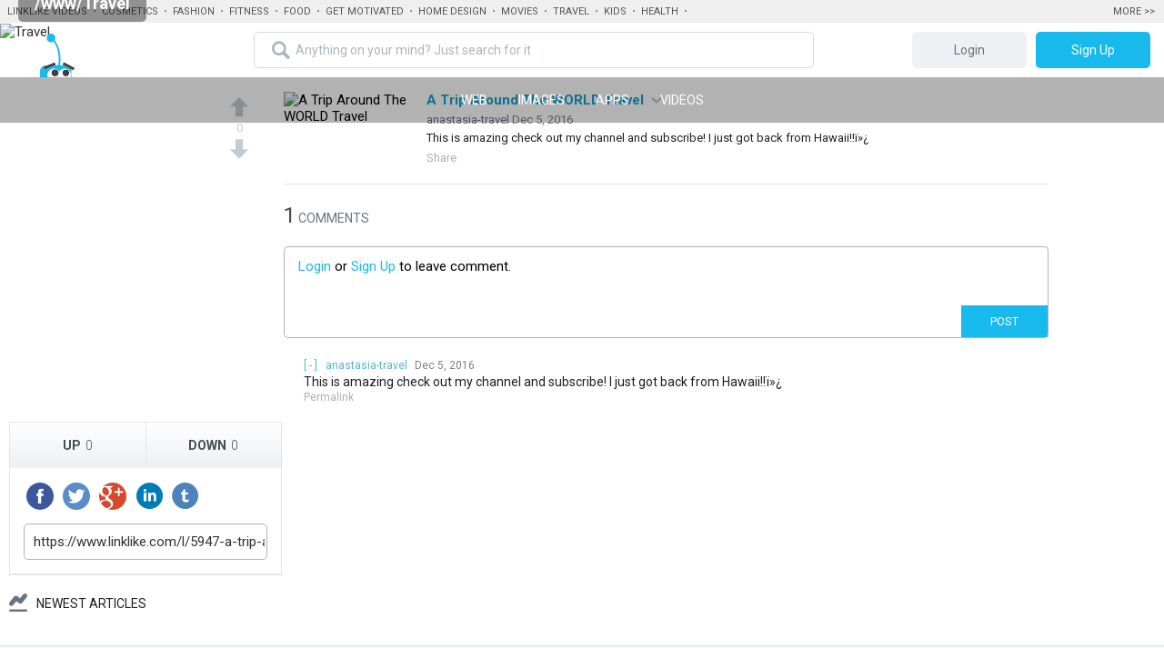

--- FILE ---
content_type: text/html; charset=UTF-8
request_url: https://www.linklike.com/l/5947-a-trip-around-the-world
body_size: 3849
content:
<!DOCTYPE html>
<html lang="en">
<head>
	<meta http-equiv="Content-Type" content="text/html; charset=utf-8">
	<title>A Trip Around The WORLD Travel - /www/Travel - LinkLike</title>
			<meta name="robots" content="noindex">
				<meta name="description" content="A Trip Around The WORLD Travel liked by anastasia-travel - 1 Comments - /www/Travel/"/>
	<meta property="og:image" content="https://img1.linklike.com/th/7/4/5947_c283776d8bd9ea6.jpg">
	<meta property="og:site_name" content="LinkLike">
	<meta property="og:description" content="0 upvoted and 1 comments on LinkLike">
	<meta property="og:title" content="A Trip Around The WORLD Travel • /www/Travel">

	<link rel="stylesheet" type="text/css" href="/css/all.css" media="all">
	<link rel="icon" href="/favicon.ico">
	<link rel="shortcut icon" href="/favicon.ico">

	<meta http-equiv="X-UA-Compatible" content="IE=edge">
	<meta name="viewport" content="width=device-width, initial-scale=1, maximum-scale=1">
</head>
<body class='desktop hasCover noDubLinks'>
<div class="side-menu">
			<div class="head-buttons">
			<button class="login" data-href="https://www.linklike.com/login" data-callback="linkButton">Login</button>
			<button class="signup" data-href="https://www.linklike.com/join" data-callback="linkButton">Sign Up</button>
		</div>
	</div>
<div class="wrapper">
	<ul class="top-line">
					<li>
				<a href="/www/videos">LinkLike Videos</a>
			</li>
					<li>
				<a href="/www/Cosmetics">Cosmetics</a>
			</li>
					<li>
				<a href="/www/Fashion">Fashion</a>
			</li>
					<li>
				<a href="/www/Fitness">Fitness</a>
			</li>
					<li>
				<a href="/www/Food">Food</a>
			</li>
					<li>
				<a href="/www/getmotivated">Get Motivated</a>
			</li>
					<li>
				<a href="/www/HomeDesign">Home Design</a>
			</li>
					<li>
				<a href="/www/Movies">Movies</a>
			</li>
					<li>
				<a href="/www/Travel">Travel</a>
			</li>
					<li>
				<a href="/www/Kids">Kids</a>
			</li>
					<li>
				<a href="/www/Health">Health</a>
			</li>
					<li class="more"><a data-callback="showMoreTopDubs" href="">more >></a></li>
	</ul>
	<header>
		<div class="container-fluid">
			<div class="row">
				<button class="menu-btn ll-menu hidden visible-xs"></button>
				<div class="col-lg-2 col-md-3 col-sm-3 col-xs-4">
					<div class="logotype">
						<a href="/">
							<img src="/img/logo.svg" alt="LinkLike">
							Link<span>Like</span>
						</a>
					</div>
				</div>
				<div class="col-lg-7 col-md-6 col-sm-6 col-xs-5 col-w-0">
					<form action="/s" data-suggests="/s/suggests" method="GET" data-form-type="native" class="search-form">
						<button type="button" value="Search" class="submit ll-search">
							<i class=""></i>
						</button>
						<input type="text" name="q" placeholder="Anything on your mind? Just search for it"
							   class="text autocomplete_search">
						<button class="mob-search-close" type="button" data-callback="closeMobileSearch">Close</button>
					</form>
				</div>
				<div class="col-lg-3 col-md-3 col-sm-3 col-xs-3 col-xs-8-i">
					<div class="head-buttons pull-right">
						<button class="mob-search ll-search" data-callback="openMobileSearch"></button>
													<button class="login hidden-xs" data-href="https://www.linklike.com/login" data-callback="linkButton">Login</button>
							<button class="signup hidden-xs" data-href="https://www.linklike.com/join" data-callback="linkButton">Sign Up</button>
							<button class="button-submit hidden visible-xs-inline-block" data-callback="AuthorizeNeed" data-back-url="/l/create" data-href="/l/create">submit</button>
											</div>
				</div>
			</div>
		</div>
		<nav class="menu">
			<ul>
								<li ><a href="/">WEB</a></li>
				<li ><a href="/images">Images</a></li>
				<li ><a href="/apps">apps</a></li>
				<li ><a href="/videos">videos</a></li>
			</ul>
		</nav>
		<div class="overlay"></div>
	</header>
	
	<div class="dub-cover">
		<img src="https://cdn-img1.linklike.com/dub/11/11/dub_cvrcc607f1a.jpg" alt="Travel">
		<div class="inside-dub-cover">
			<a class="title-dub" href="/www/Travel">/www/Travel</a>
		</div>
	</div>

	<main class="main">
				<div class="container">
			<div class="row">
				<div class="col-lg-9 col-md-9 col-sm-9 col-xs-12 no-p-xs">
					
		<div class="thumb-block moderation-block" data-submission-id="5947" data-nsfw-href="/l/nsfw" data-retry-href="/l/retry" data-delete-href="/l/delete" >

	<div class="col-md-2 col-md-push-1 col-sm-12 ">
		<div class="photo-thumb">
							<a rel="nofollow" href="/away?to=egfkg8TfwyRJibWgu5BVYKqYoCJ5R2gZ%2FsbWJgovk0UTOfk7aiOomdlmvuFuhSqacndgH7EekgVCZ8IHhgd60PIk4XvcXSBU6YFubg0Rh0HUhNFZCW%2FY3p24%2FrGY0ZJWBkZUoAniPVkRSZhutm%2FOdOtkb2eQjkGK" target="_blank">
					<img  src="
											https://cdn-img1.linklike.com/th/7/4/5947_9f111bbfd61cbbf.jpg
					" alt="A Trip Around The WORLD Travel">
				</a>
					</div>
	</div>

	<div class="col-md-pull-2 col-md-1 col-sm-12">
		<div class="rating">
			<button class="up ll-arrow-up " data-callback="AuthorizeNeed" data-href="/l/like" data-value="1" data-item="5947"> Up </button>
				<span class="r-result ">
					0				</span>
			<button class="down ll-arrow-down " data-callback="AuthorizeNeed" data-href="/l/like" data-value="-1" data-item="5947"> Down </button>
		</div>
	</div>
	<div class="col-md-9 col-sm-12 static-sm">
		<div class="thumb-title">
												<h1><a rel="nofollow" href="/away?to=s5cmNoUQDjSqmKAieUdoGf7G1iYKL5NFEzn5O2ojqJnZZr7hboUqmnJ3YB%2BxHpIFQmfCB4YHetDyJOF73F0gVOmBbm4NEYdB1ITRWQlv2N6duP6xmNGSVvm5ZfmFIoh54O4vPSTS6dVeYaBJf9IxEg%3D%3D" target="_blank">A Trip Around The WORLD Travel</a></h1>
										<div class="sub-context-menu">
				<button class="ll-chevron-down" data-callback="toggleMenu"></button>
				<ul>
					<li>
						<button data-callback="openReportSign" data-href="/l/report" data-id="5947">Report</button>
					</li>
																				</ul>
			</div>
		</div>
				<div class="thumb-post">
							<a href="/u/anastasia-travel">
					<span class="autor-post ">
						<img src="https://www.linklike.com/img/default_member_avatar.svg" alt="">
					</span>
					anastasia-travel
				</a>
						<span>  Dec 5, 2016</span>
		</div>
		<p class="thumb-desc">
			This is amazing check out my channel and subscribe! I just got back from Hawaii!!ï»¿
		</p>
		<div class="thumb-share">
			<div class="pull-left">
								<button class="share-btn"
						data-callback="openShare"
						data-url="https://www.linklike.com/l/5947-a-trip-around-the-world"
						data-title="A Trip Around The WORLD Travel"
						data-image="https://cdn-img1.linklike.com/th/7/4/5947_9f111bbfd61cbbf.jpg"
						data-destination="static-sm"
						>
					Share
				</button>
																</div>
		</div>
	</div>
</div>	<div class="col-md-11 col-md-offset-1 col-sm-12">
		<div class="comments-conatiner">
			<div class="amount-comments">
				<span>1</span>
				comments
			</div>
							<form class="comment-form" action="/l/add_comment" data-not-reply="true" method="POST" data-form-name="post_comment">
											<div class="login_join">
							<a href="https://www.linklike.com/login?back_url=%2Fl%2F5947-a-trip-around-the-world" rel="nofollow">Login</a> or <a href="https://www.linklike.com/join?back_url=%2Fl%2F5947-a-trip-around-the-world" rel="nofollow">Sign Up</a> to leave comment.
						</div>
										<div class="bottom-comment-form">
						<button class="submit"  disabled="disabled" >post</button>
					</div>
				</form>
						<div class="commentarea" data-submission-href="https://www.linklike.com/l/5947-a-trip-around-the-world" data-submission-id="5947" data-add-comment-href="/l/add_comment" data-remove-comment-href="/l/remove_comment" data-edit-comment-href="/l/edit_comment" data-removed-text="UFO delete this comment">
				
	<div class="comment-block opened" id="comment_5617">
		<div class="comment">
			<div class="body-comment">
				<div class="tag-line">
					<button class="state">
						[ - ]
					</button>
					<a class="autor" href="/u/anastasia-travel">
						anastasia-travel
					</a>
					<span class="time">Dec 5, 2016</span>
				</div>
				<p class="comment_text ">
											This is amazing check out my channel and subscribe! I just got back from Hawaii!!ï»¿
									</p>
				<div class="fast-link">
					<div class="permalink">
						<button data-callback="showCommentPermalink">
							Permalink
						</button>
					</div>
														</div>
			</div>
		</div>
		<div class="child-comment">
					</div>
			</div>
			</div>
					</div>
	</div>

				</div>
				<div class="col-lg-3 col-md-3 col-sm-3 col-xs-12">
					<aside class="aside hidden-xs">
																			
	<div class="link-info">
		<div class="points-block">
			<span><b>Up</b>0</span>
			<span><b>Down</b>0</span>
		</div>
		<div class="share-block">
			<div class="social-share">
				<a href="http://www.facebook.com/sharer.php?s=100&p[title]=A Trip Around The WORLD Travel&p[summary]=This is amazing check out my channel and subscribe! I just got back from Hawaii!!ï»¿&p[url]=https://www.linklike.com/l/5947-a-trip-around-the-world&p[images][0]=https://cdn-img1.linklike.com/7/4/5947_9f111bbfd61cbbf.jpg" class="ll-facebook"></a>
				<a href="http://twitter.com/share?text=A Trip Around The WORLD Travel&url=https://www.linklike.com/l/5947-a-trip-around-the-world&counturl=https://www.linklike.com/l/5947-a-trip-around-the-world" class="ll-twitter"></a>
				<a href="https://plus.google.com/share?url=https://www.linklike.com/l/5947-a-trip-around-the-world" class="ll-google-plus"></a>
				<a href="http://www.linkedin.com/shareArticle?mini=true&url=https://www.linklike.com/l/5947-a-trip-around-the-world&title=A Trip Around The WORLD Travel" class="ll-linkedin"></a>
				<a href="http://www.tumblr.com/share/link?urlhttps://www.linklike.com/l/5947-a-trip-around-the-world&name=A Trip Around The WORLD Travel&description=This is amazing check out my channel and subscribe! I just got back from Hawaii!!ï»¿" class="ll-tumblr"></a>
			</div>
			<input type="text" readonly onClick="this.select();" value="https://www.linklike.com/l/5947-a-trip-around-the-world">
		</div>
		
			

			
				
						
						
						
						
						
					
				
				
					
				
			
			
				
			
			
				
			
		
	</div>

																			<div class="trandindg-block">
								<div class="tittle-trandindg">
										<span class="pull-left ll-tranding">
											<span>NEWEST ARTICLES</span>
										</span>
								</div>
								<ul>
																	</ul>
							</div>
											</aside>
				</div>
			</div>
		</div>
					</main>
	<footer>
		<div class="container">
			<div class="row">
				<ul class="footer-menu">
					
					<li><a rel="nofollow" href="/tos">Terms</a></li>
					<li><a rel="nofollow" href="/privacy">Privacy</a></li>
					<li><a rel="nofollow" href="/copyright">Copyright</a></li>
					
					
					<li><a rel="nofollow" href="/contact-us">Contact Us</a></li>
				</ul>

				<div class="footer-right">
					<div class="social-share">
						<a rel="nofollow" href="https://plus.google.com/share?url=https://www.linklike.com/" class="ll-google-plus"></a>
						<a rel="nofollow" href="http://www.facebook.com/sharer.php?s=100&p[title]=LinkLike&p[summary]=Description&p[url]=https://www.linklike.com/" class="ll-facebook"></a>
						<a rel="nofollow" href="http://twitter.com/share?text=LinkLike&url=https://www.linklike.com/&counturl=https://www.linklike.com/" class="ll-twitter"></a>
					</div>
					
						
						
						
							
								
									
								
							
						
					
				</div>
				<small class="copyright">&copy; 2026 LinkLike</small>
			</div>
		</div>
	</footer>
	
</div>
<div class="popup-overlay main-popup" style="display: none;">
	<div class="popup">
		<button class="close-popup ll-close close-popup-main" data-callback="closePopup"></button>
		<div class="popup-content main-popup-content"></div>
	</div>
</div>
	<img src='/img/arrow-page-top.svg' class="to_top" alt="to top"/>


<var rel="gc" data-modules="common ajax_loader autocomplete main forms messenger custom_select"></var>
<span class="content-js"></span>

<!--[if lt IE 9]>
<script src="http://html5shiv.googlecode.com/svn/trunk/html5.js"></script>
<![endif]-->
<script src="https://ajax.googleapis.com/ajax/libs/jquery/1.11.3/jquery.min.js"></script>
<script src="/js/lang/en.js?" type="text/javascript"></script>
	<script src="/js/unlogged.js?" type="text/javascript"></script>

	<script>
		(function(i,s,o,g,r,a,m){i['GoogleAnalyticsObject']=r;i[r]=i[r]||function(){
			(i[r].q=i[r].q||[]).push(arguments)},i[r].l=1*new Date();a=s.createElement(o),
				m=s.getElementsByTagName(o)[0];a.async=1;a.src=g;m.parentNode.insertBefore(a,m)
		})(window,document,'script','//www.google-analytics.com/analytics.js','ga');

		ga('create', 'UA-73252402-1', 'auto');
		ga('send', 'pageview');

	</script>

</body>
</html>

--- FILE ---
content_type: text/css
request_url: https://www.linklike.com/css/all.css
body_size: 24130
content:
/**@generated*/
@charset "UTF-8";@import "https://fonts.googleapis.com/css?family=Roboto:400,100,100italic,300,300italic,400italic,500,500italic,700italic,700,900,900italic";.dub-cover{position:relative;margin-bottom:40px}.dub-cover .inside-dub-cover{bottom:0}.noDubLinks .dub-cover{margin-bottom:0}.dub_menu_response{display:inline-block;position:absolute;top:100%;left:0px;width:100%;float:none;margin:20px 0 0 0;text-align:center;border-top:1px solid #dee4e6;border-bottom:1px solid #dee4e6;background:#fff}.dub_menu_response .follow-block{display:inline-block;position:relative}.dub_menu_response .follow-block .follow-btn{width:100px;background:#18baee;height:30px;border-radius:5px;font-family:"linklike", "Roboto", arial, sans-serif;font-size:13px;color:#fff;padding-left:25px;margin:5px 0}.desktop .dub_menu_response .follow-block .follow-btn:hover{background:#0e98c5}.dub_menu_response .follow-block .follow-btn::before{font-size:20px;position:absolute;left:10px;top:10px}.dub_menu_response .follow-block .follow-btn.following{color:#a9b5bf;border:1px solid #abb7c1;background:none;padding-left:0;padding-right:0}.dub_menu_response .feed_junk{display:inline-block}.dub_menu_response .feed_junk .dub-tab{text-transform:uppercase;font-weight:bold;color:#fff;font-size:14px;height:40px;width:90px;margin:0 3px;background:transparent}.dub_menu_response .feed_junk .dub-tab.active span{color:#161616}.dub_menu_response .feed_junk .dub-tab.active span::after{width:100%}.dub_menu_response .feed_junk .dub-tab span{height:100%;line-height:40px;position:relative;display:inline-block;color:#939393}.dub_menu_response .feed_junk .dub-tab span::after{content:"";display:block;width:0;height:2px;position:absolute;left:0;bottom:0;background:#18baee;-webkit-transition:all, 0.2s ease-in-out;-moz-transition:all, 0.2s ease-in-out;transition:all, 0.2s ease-in-out}@media (min-width: 480px){body.hasCover header{position:relative;z-index:10}body.hasCover header .menu{background:rgba(0, 0, 0, .3)}.dub-cover{top:-50px;margin-bottom:-50px !important}.dub-cover .dub_menu_response{position:static;margin:0 0 0 20px;width:auto;background:transparent;border:none}.dub-cover .dub_menu_response .follow-btn{padding-left:25px;height:40px;margin:0 0 0 4px}.dub-cover .dub_menu_response .follow-btn.following{padding-left:0;padding-right:0;background:none repeat scroll 0 0 rgba(0, 0, 0, 0.4);color:#fff}.dub-cover .dub_menu_response .feed_junk .dub-tab{border-radius:5px;background:rgba(0, 0, 0, .4) !important;border:1px solid rgba(255, 255, 255, .5);width:113px}.dub-cover .dub_menu_response .feed_junk .dub-tab span{color:#fff}.desktop .dub-cover .dub_menu_response .feed_junk .dub-tab:hover,.dub-cover .dub_menu_response .feed_junk .dub-tab.active{border-color:#fff}.desktop .dub-cover .dub_menu_response .feed_junk .dub-tab:hover span::after,.dub-cover .dub_menu_response .feed_junk .dub-tab.active span::after{width:100%}}@media (min-width: 699px){body.hasCover header .menu-btn{color:#fff}body.hasCover header .logotype a,body.hasCover header .logotype a span{color:#fff !important}.dub-cover{top:-110px;margin-bottom:-110px !important}.dub-cover .inside-dub-cover{bottom:20px}}html{font-family:sans-serif;-ms-text-size-adjust:100%;-webkit-text-size-adjust:100%}body{margin:0}article,aside,details,figcaption,figure,footer,header,hgroup,main,menu,nav,section,summary{display:block}audio,canvas,progress,video{display:inline-block;vertical-align:baseline}audio:not([controls]){display:none;height:0}[hidden],template{display:none}a{background-color:transparent}a:active,a:hover{outline:0}abbr[title]{border-bottom:1px dotted}b,strong{font-weight:bold}dfn{font-style:italic}h1{font-size:2em;margin:0.67em 0}mark{background:#ff0;color:#000}small{font-size:80%}sub,sup{font-size:75%;line-height:0;position:relative;vertical-align:baseline}sup{top:-0.5em}sub{bottom:-0.25em}img{border:0}svg:not(:root){overflow:hidden}figure{margin:1em 40px}hr{-webkit-box-sizing:content-box;-moz-box-sizing:content-box;box-sizing:content-box;height:0}pre{overflow:auto}code,kbd,pre,samp{font-family:monospace, monospace;font-size:1em}button,input,optgroup,select,textarea{color:inherit;font:inherit;margin:0}button{overflow:visible}button,select{text-transform:none}button,html input[type="button"],input[type="reset"],input[type="submit"]{-webkit-appearance:button;cursor:pointer}button[disabled],html input[disabled]{cursor:default}button::-moz-focus-inner,input::-moz-focus-inner{border:0;padding:0}input{line-height:normal}input[type="checkbox"],input[type="radio"]{-webkit-box-sizing:border-box;-moz-box-sizing:border-box;box-sizing:border-box;padding:0}input[type="number"]::-webkit-inner-spin-button,input[type="number"]::-webkit-outer-spin-button{height:auto}input[type="search"]{-webkit-appearance:textfield;-webkit-box-sizing:content-box;-moz-box-sizing:content-box;box-sizing:content-box}input[type="search"]::-webkit-search-cancel-button,input[type="search"]::-webkit-search-decoration{-webkit-appearance:none}fieldset{border:1px solid #c0c0c0;margin:0 2px;padding:0.35em 0.625em 0.75em}legend{border:0;padding:0}textarea{overflow:auto}optgroup{font-weight:bold}table{border-collapse:collapse;border-spacing:0}td,th{padding:0}*{-webkit-box-sizing:border-box;-moz-box-sizing:border-box;box-sizing:border-box}*:before,*:after{-webkit-box-sizing:border-box;-moz-box-sizing:border-box;box-sizing:border-box}html{font-size:10px;-webkit-tap-highlight-color:rgba(0, 0, 0, 0)}body{font-family:"Helvetica Neue", Helvetica, Arial, sans-serif;font-size:14px;line-height:1.42857;color:#333;background-color:#fff}input,button,select,textarea{font-family:inherit;font-size:inherit;line-height:inherit}a{color:#337ab7;text-decoration:none}a:hover,a:focus{color:#23527c;text-decoration:underline}a:focus{outline:thin dotted;outline:5px auto -webkit-focus-ring-color;outline-offset:-2px}figure{margin:0}img{vertical-align:middle}.img-responsive{display:block;max-width:100%;height:auto}.img-rounded{border-radius:6px}.img-thumbnail{padding:4px;line-height:1.42857;background-color:#fff;border:1px solid #ddd;border-radius:4px;-webkit-transition:all 0.2s ease-in-out;-o-transition:all 0.2s ease-in-out;transition:all 0.2s ease-in-out;display:inline-block;max-width:100%;height:auto}.img-circle{border-radius:50%}hr{margin-top:20px;margin-bottom:20px;border:0;border-top:1px solid #eee}.sr-only{position:absolute;width:1px;height:1px;margin:-1px;padding:0;overflow:hidden;clip:rect(0, 0, 0, 0);border:0}.sr-only-focusable:active,.sr-only-focusable:focus{position:static;width:auto;height:auto;margin:0;overflow:visible;clip:auto}[role="button"]{cursor:pointer}.container{margin-right:auto;margin-left:auto;padding-left:10px;padding-right:10px}@media (min-width: 768px){.container{width:740px}}@media (min-width: 992px){.container{width:960px}}@media (min-width: 1200px){.container{max-width:1280px;width:100%}}.container-fluid{margin-right:auto;margin-left:auto;padding-left:10px;padding-right:10px}.row{margin-left:-10px;margin-right:-10px}.col-xs-1,.col-sm-1,.col-md-1,.col-lg-1,.col-xs-2,.col-sm-2,.col-md-2,.col-lg-2,.col-xs-3,.col-sm-3,.col-md-3,.col-lg-3,.col-xs-4,.col-sm-4,.col-md-4,.col-lg-4,.col-xs-5,.col-sm-5,.col-md-5,.col-lg-5,.col-xs-6,.col-sm-6,.col-md-6,.col-lg-6,.col-xs-7,.col-sm-7,.col-md-7,.col-lg-7,.col-xs-8,.col-sm-8,.col-md-8,.col-lg-8,.col-xs-9,.col-sm-9,.col-md-9,.col-lg-9,.col-xs-10,.col-sm-10,.col-md-10,.col-lg-10,.col-xs-11,.col-sm-11,.col-md-11,.col-lg-11,.col-xs-12,.col-sm-12,.col-md-12,.col-lg-12{position:relative;min-height:1px;padding-left:10px;padding-right:10px}.col-xs-1,.col-xs-2,.col-xs-3,.col-xs-4,.col-xs-5,.col-xs-6,.col-xs-7,.col-xs-8,.col-xs-9,.col-xs-10,.col-xs-11,.col-xs-12{float:left}.col-xs-12{width:100%}.col-xs-11{width:91.66667%}.col-xs-10{width:83.33333%}.col-xs-9{width:75%}.col-xs-8{width:66.66667%}.col-xs-7{width:58.33333%}.col-xs-6{width:50%}.col-xs-5{width:41.66667%}.col-xs-4{width:33.33333%}.col-xs-3{width:25%}.col-xs-2{width:16.66667%}.col-xs-1{width:8.33333%}.col-xs-pull-12{right:100%}.col-xs-pull-11{right:91.66667%}.col-xs-pull-10{right:83.33333%}.col-xs-pull-9{right:75%}.col-xs-pull-8{right:66.66667%}.col-xs-pull-7{right:58.33333%}.col-xs-pull-6{right:50%}.col-xs-pull-5{right:41.66667%}.col-xs-pull-4{right:33.33333%}.col-xs-pull-3{right:25%}.col-xs-pull-2{right:16.66667%}.col-xs-pull-1{right:8.33333%}.col-xs-pull-0{right:auto}.col-xs-push-12{left:100%}.col-xs-push-11{left:91.66667%}.col-xs-push-10{left:83.33333%}.col-xs-push-9{left:75%}.col-xs-push-8{left:66.66667%}.col-xs-push-7{left:58.33333%}.col-xs-push-6{left:50%}.col-xs-push-5{left:41.66667%}.col-xs-push-4{left:33.33333%}.col-xs-push-3{left:25%}.col-xs-push-2{left:16.66667%}.col-xs-push-1{left:8.33333%}.col-xs-push-0{left:auto}.col-xs-offset-12{margin-left:100%}.col-xs-offset-11{margin-left:91.66667%}.col-xs-offset-10{margin-left:83.33333%}.col-xs-offset-9{margin-left:75%}.col-xs-offset-8{margin-left:66.66667%}.col-xs-offset-7{margin-left:58.33333%}.col-xs-offset-6{margin-left:50%}.col-xs-offset-5{margin-left:41.66667%}.col-xs-offset-4{margin-left:33.33333%}.col-xs-offset-3{margin-left:25%}.col-xs-offset-2{margin-left:16.66667%}.col-xs-offset-1{margin-left:8.33333%}.col-xs-offset-0{margin-left:0}@media (min-width: 768px){.col-sm-1,.col-sm-2,.col-sm-3,.col-sm-4,.col-sm-5,.col-sm-6,.col-sm-7,.col-sm-8,.col-sm-9,.col-sm-10,.col-sm-11,.col-sm-12{float:left}.col-sm-12{width:100%}.col-sm-11{width:91.66667%}.col-sm-10{width:83.33333%}.col-sm-9{width:75%}.col-sm-8{width:66.66667%}.col-sm-7{width:58.33333%}.col-sm-6{width:50%}.col-sm-5{width:41.66667%}.col-sm-4{width:33.33333%}.col-sm-3{width:25%}.col-sm-2{width:16.66667%}.col-sm-1{width:8.33333%}.col-sm-pull-12{right:100%}.col-sm-pull-11{right:91.66667%}.col-sm-pull-10{right:83.33333%}.col-sm-pull-9{right:75%}.col-sm-pull-8{right:66.66667%}.col-sm-pull-7{right:58.33333%}.col-sm-pull-6{right:50%}.col-sm-pull-5{right:41.66667%}.col-sm-pull-4{right:33.33333%}.col-sm-pull-3{right:25%}.col-sm-pull-2{right:16.66667%}.col-sm-pull-1{right:8.33333%}.col-sm-pull-0{right:auto}.col-sm-push-12{left:100%}.col-sm-push-11{left:91.66667%}.col-sm-push-10{left:83.33333%}.col-sm-push-9{left:75%}.col-sm-push-8{left:66.66667%}.col-sm-push-7{left:58.33333%}.col-sm-push-6{left:50%}.col-sm-push-5{left:41.66667%}.col-sm-push-4{left:33.33333%}.col-sm-push-3{left:25%}.col-sm-push-2{left:16.66667%}.col-sm-push-1{left:8.33333%}.col-sm-push-0{left:auto}.col-sm-offset-12{margin-left:100%}.col-sm-offset-11{margin-left:91.66667%}.col-sm-offset-10{margin-left:83.33333%}.col-sm-offset-9{margin-left:75%}.col-sm-offset-8{margin-left:66.66667%}.col-sm-offset-7{margin-left:58.33333%}.col-sm-offset-6{margin-left:50%}.col-sm-offset-5{margin-left:41.66667%}.col-sm-offset-4{margin-left:33.33333%}.col-sm-offset-3{margin-left:25%}.col-sm-offset-2{margin-left:16.66667%}.col-sm-offset-1{margin-left:8.33333%}.col-sm-offset-0{margin-left:0}}@media (min-width: 992px){.col-md-1,.col-md-2,.col-md-3,.col-md-4,.col-md-5,.col-md-6,.col-md-7,.col-md-8,.col-md-9,.col-md-10,.col-md-11,.col-md-12{float:left}.col-md-12{width:100%}.col-md-11{width:91.66667%}.col-md-10{width:83.33333%}.col-md-9{width:75%}.col-md-8{width:66.66667%}.col-md-7{width:58.33333%}.col-md-6{width:50%}.col-md-5{width:41.66667%}.col-md-4{width:33.33333%}.col-md-3{width:25%}.col-md-2{width:16.66667%}.col-md-1{width:8.33333%}.col-md-pull-12{right:100%}.col-md-pull-11{right:91.66667%}.col-md-pull-10{right:83.33333%}.col-md-pull-9{right:75%}.col-md-pull-8{right:66.66667%}.col-md-pull-7{right:58.33333%}.col-md-pull-6{right:50%}.col-md-pull-5{right:41.66667%}.col-md-pull-4{right:33.33333%}.col-md-pull-3{right:25%}.col-md-pull-2{right:16.66667%}.col-md-pull-1{right:8.33333%}.col-md-pull-0{right:auto}.col-md-push-12{left:100%}.col-md-push-11{left:91.66667%}.col-md-push-10{left:83.33333%}.col-md-push-9{left:75%}.col-md-push-8{left:66.66667%}.col-md-push-7{left:58.33333%}.col-md-push-6{left:50%}.col-md-push-5{left:41.66667%}.col-md-push-4{left:33.33333%}.col-md-push-3{left:25%}.col-md-push-2{left:16.66667%}.col-md-push-1{left:8.33333%}.col-md-push-0{left:auto}.col-md-offset-12{margin-left:100%}.col-md-offset-11{margin-left:91.66667%}.col-md-offset-10{margin-left:83.33333%}.col-md-offset-9{margin-left:75%}.col-md-offset-8{margin-left:66.66667%}.col-md-offset-7{margin-left:58.33333%}.col-md-offset-6{margin-left:50%}.col-md-offset-5{margin-left:41.66667%}.col-md-offset-4{margin-left:33.33333%}.col-md-offset-3{margin-left:25%}.col-md-offset-2{margin-left:16.66667%}.col-md-offset-1{margin-left:8.33333%}.col-md-offset-0{margin-left:0}}@media (min-width: 1200px){.col-lg-1,.col-lg-2,.col-lg-3,.col-lg-4,.col-lg-5,.col-lg-6,.col-lg-7,.col-lg-8,.col-lg-9,.col-lg-10,.col-lg-11,.col-lg-12{float:left}.col-lg-12{width:100%}.col-lg-11{width:91.66667%}.col-lg-10{width:83.33333%}.col-lg-9{width:75%}.col-lg-8{width:66.66667%}.col-lg-7{width:58.33333%}.col-lg-6{width:50%}.col-lg-5{width:41.66667%}.col-lg-4{width:33.33333%}.col-lg-3{width:25%}.col-lg-2{width:16.66667%}.col-lg-1{width:8.33333%}.col-lg-pull-12{right:100%}.col-lg-pull-11{right:91.66667%}.col-lg-pull-10{right:83.33333%}.col-lg-pull-9{right:75%}.col-lg-pull-8{right:66.66667%}.col-lg-pull-7{right:58.33333%}.col-lg-pull-6{right:50%}.col-lg-pull-5{right:41.66667%}.col-lg-pull-4{right:33.33333%}.col-lg-pull-3{right:25%}.col-lg-pull-2{right:16.66667%}.col-lg-pull-1{right:8.33333%}.col-lg-pull-0{right:auto}.col-lg-push-12{left:100%}.col-lg-push-11{left:91.66667%}.col-lg-push-10{left:83.33333%}.col-lg-push-9{left:75%}.col-lg-push-8{left:66.66667%}.col-lg-push-7{left:58.33333%}.col-lg-push-6{left:50%}.col-lg-push-5{left:41.66667%}.col-lg-push-4{left:33.33333%}.col-lg-push-3{left:25%}.col-lg-push-2{left:16.66667%}.col-lg-push-1{left:8.33333%}.col-lg-push-0{left:auto}.col-lg-offset-12{margin-left:100%}.col-lg-offset-11{margin-left:91.66667%}.col-lg-offset-10{margin-left:83.33333%}.col-lg-offset-9{margin-left:75%}.col-lg-offset-8{margin-left:66.66667%}.col-lg-offset-7{margin-left:58.33333%}.col-lg-offset-6{margin-left:50%}.col-lg-offset-5{margin-left:41.66667%}.col-lg-offset-4{margin-left:33.33333%}.col-lg-offset-3{margin-left:25%}.col-lg-offset-2{margin-left:16.66667%}.col-lg-offset-1{margin-left:8.33333%}.col-lg-offset-0{margin-left:0}}.clearfix:before,.clearfix:after,.container:before,.container:after,.container-fluid:before,.container-fluid:after,.row:before,.row:after{content:" ";display:table}.clearfix:after,.container:after,.container-fluid:after,.row:after{clear:both}.center-block{display:block;margin-left:auto;margin-right:auto}.pull-right{float:right !important}.pull-left{float:left !important}.hide{display:none !important}.show{display:block !important}.invisible{visibility:hidden}.text-hide{font:0/0 a;color:transparent;text-shadow:none;background-color:transparent;border:0}.hidden{display:none !important}.affix{position:fixed}@-ms-viewport{width:device-width}.visible-xs,.visible-sm,.visible-md,.visible-lg{display:none !important}.visible-xs-block,.visible-xs-inline,.visible-xs-inline-block,.visible-sm-block,.visible-sm-inline,.visible-sm-inline-block,.visible-md-block,.visible-md-inline,.visible-md-inline-block,.visible-lg-block,.visible-lg-inline,.visible-lg-inline-block{display:none !important}@media (max-width: 767px){.visible-xs{display:block !important}table.visible-xs{display:table !important}tr.visible-xs{display:table-row !important}th.visible-xs,td.visible-xs{display:table-cell !important}}@media (max-width: 767px){.visible-xs-block{display:block !important}}@media (max-width: 767px){.visible-xs-inline{display:inline !important}}@media (max-width: 767px){.visible-xs-inline-block{display:inline-block !important}}@media (min-width: 768px) and (max-width: 991px){.visible-sm{display:block !important}table.visible-sm{display:table !important}tr.visible-sm{display:table-row !important}th.visible-sm,td.visible-sm{display:table-cell !important}}@media (min-width: 768px) and (max-width: 991px){.visible-sm-block{display:block !important}}@media (min-width: 768px) and (max-width: 991px){.visible-sm-inline{display:inline !important}}@media (min-width: 768px) and (max-width: 991px){.visible-sm-inline-block{display:inline-block !important}}@media (min-width: 992px) and (max-width: 1199px){.visible-md{display:block !important}table.visible-md{display:table !important}tr.visible-md{display:table-row !important}th.visible-md,td.visible-md{display:table-cell !important}}@media (min-width: 992px) and (max-width: 1199px){.visible-md-block{display:block !important}}@media (min-width: 992px) and (max-width: 1199px){.visible-md-inline{display:inline !important}}@media (min-width: 992px) and (max-width: 1199px){.visible-md-inline-block{display:inline-block !important}}@media (min-width: 1200px){.visible-lg{display:block !important}table.visible-lg{display:table !important}tr.visible-lg{display:table-row !important}th.visible-lg,td.visible-lg{display:table-cell !important}}@media (min-width: 1200px){.visible-lg-block{display:block !important}}@media (min-width: 1200px){.visible-lg-inline{display:inline !important}}@media (min-width: 1200px){.visible-lg-inline-block{display:inline-block !important}}@media (max-width: 767px){.hidden-xs{display:none !important}}@media (min-width: 768px) and (max-width: 991px){.hidden-sm{display:none !important}}@media (min-width: 992px) and (max-width: 1199px){.hidden-md{display:none !important}}@media (min-width: 1200px){.hidden-lg{display:none !important}}.visible-print{display:none !important}@media print{.visible-print{display:block !important}table.visible-print{display:table !important}tr.visible-print{display:table-row !important}th.visible-print,td.visible-print{display:table-cell !important}}.visible-print-block{display:none !important}@media print{.visible-print-block{display:block !important}}.visible-print-inline{display:none !important}@media print{.visible-print-inline{display:inline !important}}.visible-print-inline-block{display:none !important}@media print{.visible-print-inline-block{display:inline-block !important}}@media print{.hidden-print{display:none !important}}@font-face{font-family:'linklike';src:url('../fonts/linklike/linklike.eot?bapozn');src:url('../fonts/linklike/linklike.eot?bapozn#iefix') format('embedded-opentype'), url('../fonts/linklike/linklike.ttf?bapozn') format('truetype'), url('../fonts/linklike/linklike.woff?bapozn') format('woff'), url('../fonts/linklike/linklike.svg?bapozn#linklike') format('svg');font-weight:normal;font-style:normal}[class^="ll-"],[class*=" ll-"]{font-family:"linklike", "Roboto" !important;speak:none;font-style:normal;font-weight:normal;font-variant:normal;text-transform:none;line-height:1;-webkit-font-smoothing:antialiased;-moz-osx-font-smoothing:grayscale}.ll-hour-glass:before{content:"\e92f"}.ll-link-external:before{content:"\e92e"}.ll-external-link:before{content:"\e92b"}.ll-check-circle:before{content:"\e92c"}.ll-question:before{content:"\e92d"}.ll-plus-circle:before{content:"\e92a"}.ll-square-check:before{content:"\e929"}.ll-arrow-back:before{content:"\e926"}.ll-square-plus:before{content:"\e044"}.ll-envelope:before{content:"\e928"}.ll-bubbles2:before{content:"\e927"}.ll-bubbles:before{content:"\e924"}.ll-check:before{content:"\f03a"}.ll-primitive-dot:before{content:"\f052"}.ll-plus:before{content:"\e925"}.ll-arrow-up:before{content:"\e908"}.ll-arrow-down:before{content:"\e909"}.ll-google-plus:before{content:"\e90a"}.ll-twitter:before{content:"\e90b"}.ll-vimeo:before{content:"\e90c"}.ll-photo:before{content:"\e922"}.ll-smile:before{content:"\e923"}.ll-cover:before{content:"\e921"}.ll-exit:before{content:"\e91f"}.ll-mail:before{content:"\e920"}.ll-banned:before{content:"\e916"}.ll-lists:before{content:"\e917"}.ll-moderator:before{content:"\e918"}.ll-queue:before{content:"\e919"}.ll-reports:before{content:"\e91a"}.ll-setings:before{content:"\e91b"}.ll-traffic:before{content:"\e91c"}.ll-preferences:before{content:"\e915"}.ll-chat:before{content:"\e910"}.ll-share:before{content:"\e911"}.ll-justify:before{content:"\e912"}.ll-grid:before{content:"\e913"}.ll-search:before{content:"\e900"}.ll-close:before{content:"\e901"}.ll-tranding:before{content:"\e902"}.ll-left-caret:before{content:"\e903"}.ll-right-caret:before{content:"\e904"}.ll-menu:before{content:"\e905"}.ll-facebook:before{content:"\e906"}.ll-refresh:before{content:"\e907"}.ll-chevron-down:before{content:"\e90f"}.ll-chevron-up:before{content:"\e91d"}.ll-dots-three-horizontal:before{content:"\e914"}.ll-menu2:before{content:"\e91e"}.ll-linkedin:before{content:"\e90d"}.ll-tumblr:before{content:"\e90e"}var{display:none !important}.no-results{text-align:center;font-weight:700;color:#1f2021;margin-bottom:0;margin-top:30px;font-size:16px;display:block}.no-results.line2{font-size:14px;font-weight:400}.to_top{cursor:pointer;height:50px;position:fixed;right:30px;bottom:30px;width:50px;opacity:0}.optionsDivInvisible,.optionsDivVisible{-moz-border-bottom-colors:none;-moz-border-left-colors:none;-moz-border-right-colors:none;-moz-border-top-colors:none;border-color:-moz-use-text-color #c0c0c0 #c0c0c0;border-image:none;border-radius:0 0 5px 5px;border-right:1px solid #c0c0c0;border-style:none solid solid;border-width:0 1px 1px;display:block;height:auto !important;max-height:217px;overflow-y:auto !important;position:absolute;top:37px;z-index:9999}.optionsDivInvisible > ul,.optionsDivVisible > ul{background:none repeat scroll 0 0 #fff;overflow:hidden}.popup-image{top:0;left:0;width:100%;height:100%;z-index:9999;position:fixed;background:#fff;padding:16px 0 0;margin:0}.popup-image .btn-close{position:absolute;right:20px;text-indent:-9999px;overflow:hidden;background:url([data-uri]) no-repeat;width:22px;height:22px;top:14px}.popup-image .btn-close:hover{background-position:0 -22px}.popup-image .title{font-size:14px;font-weight:400;display:block;height:auto;padding:0 20px;margin:0 0 16px;border:none}.popup-image .image{height:250px;width:250px;margin:0 auto 19px;overflow:hidden;position:relative;left:auto;right:auto;top:auto;bottom:auto}.popup-image .image img{position:relative}.popup-image .buttons{overflow:hidden;border-top:1px solid #eaeaea;padding:10px;position:absolute;bottom:16px;left:0;right:0}.popup-image .buttons a{float:right;font-size:14px;margin:0 0 0 10px}.popup-image .btn-save{color:#fff;padding:6px 19px;border-radius:5px;background:#1ca8ea}.popup-image .btn-save:hover{background:#4f6270}.popup-image .btn-save.disabled:hover,.popup-image .btn-save.disabled{opacity:0.6;cursor:default;background:#1ca8ea}.popup-image .btn-cancel{border:1px solid #d8d8d8;color:#8d8d8d;padding:5px 18px;border-radius:5px}.popup-image .btn-cancel:hover{border:1px solid #b2b2b2;color:#000}.ac_dub_title{position:absolute;top:60px;left:0;width:100%;max-height:301px;overflow-y:auto;z-index:100;border-radius:5px;-webkit-box-shadow:2px 3px 13px 0 rgba(0, 1, 1, .34);-ms-box-shadow:2px 3px 13px 0 rgba(0, 1, 1, .34);-moz-box-shadow:2px 3px 13px 0 rgba(0, 1, 1, .34);-o-box-shadow:2px 3px 13px 0 rgba(0, 1, 1, .34);box-shadow:2px 3px 13px 0 rgba(0, 1, 1, .34);display:none}.ac_dub_title ul{list-style-type:none;margin:0;padding:0;background:#fff;border-radius:5px;overflow:hidden}.ac_dub_title ul li{border-bottom:1px solid #ddd;color:#333;line-height:42px;padding:0 0 0 10px}.ac_dub_title ul li:hover{background:#18baee;color:#fff;cursor:pointer}ul.pagination{display:table !important;margin:15px auto 30px}.pagination li:first-child{border-bottom-left-radius:4px;border-left:1px solid #e2e3e5;border-top-left-radius:4px}.pagination li:last-child{border-bottom-right-radius:4px;border-right:1px solid #e2e3e5;border-top-right-radius:4px}.pagination li{-moz-border-bottom-colors:none;-moz-border-left-colors:none;-moz-border-right-colors:none;-moz-border-top-colors:none;border-color:#e0e3e5 -moz-use-text-color #e0e3e5 #e0e3e5;border-image:none;border-style:solid none solid solid;border-width:1px medium 1px 1px;display:inline-block;float:left;height:33px;margin-top:25px;width:33px}.pagination .prev,.pagination .next{font-size:16px}.pagination li span,.pagination li a{border-radius:inherit;color:#18baee;display:block;height:100%;line-height:31px;text-align:center;text-decoration:none}.pagination li span,.pagination li a:hover{background:none repeat scroll 0 0 #18baee;color:#fff}.cropper-container{position:relative;overflow:hidden;-webkit-user-select:none;-moz-user-select:none;-ms-user-select:none;user-select:none;-webkit-tap-highlight-color:transparent;-webkit-touch-callout:none}.cropper-container img{display:block;width:100%;min-width:0 !important;max-width:none !important;height:100%;min-height:0 !important;max-height:none !important}.cropper-modal,.cropper-canvas{position:absolute;top:0;right:0;bottom:0;left:0}.cropper-canvas{background-color:#fff;filter:alpha(opacity=0);opacity:0}.cropper-modal{background-color:#000;filter:alpha(opacity=50);opacity:0.5}.cropper-cropbox{position:absolute;top:10%;left:10%;width:80%;height:80%}.cropper-viewer{display:block;width:100%;height:100%;overflow:hidden;outline:1px solid #69f;outline-color:rgba(102, 153, 255, .75)}.cropper-dashed{position:absolute;display:block;filter:alpha(opacity=50);border:0 dashed #fff;opacity:0.5}.cropper-dashed.dashed-h{top:33.33333%;left:0;width:100%;height:33.33333%;border-top-width:1px;border-bottom-width:1px}.cropper-dashed.dashed-v{top:0;left:33.33333%;width:33.33333%;height:100%;border-right-width:1px;border-left-width:1px}.cropper-face,.cropper-line,.cropper-point{position:absolute;display:block;width:100%;height:100%;filter:alpha(opacity=10);opacity:0.1}.cropper-face{top:0;left:0;cursor:move;background-color:#fff}.cropper-line{background-color:#69f}.cropper-line.line-e{top:0;right:-3px;width:5px;cursor:e-resize}.cropper-line.line-n{top:-3px;left:0;height:5px;cursor:n-resize}.cropper-line.line-w{top:0;left:-3px;width:5px;cursor:w-resize}.cropper-line.line-s{bottom:-3px;left:0;height:5px;cursor:s-resize}.cropper-point{width:5px;height:5px;background-color:#69f;filter:alpha(opacity=75);opacity:0.75}.cropper-point.point-e{top:50%;right:-3px;margin-top:-3px;cursor:e-resize}.cropper-point.point-n{top:-3px;left:50%;margin-left:-3px;cursor:n-resize}.cropper-point.point-w{top:50%;left:-3px;margin-top:-3px;cursor:w-resize}.cropper-point.point-s{bottom:-3px;left:50%;margin-left:-3px;cursor:s-resize}.cropper-point.point-ne{top:-3px;right:-3px;cursor:ne-resize}.cropper-point.point-nw{top:-3px;left:-3px;cursor:nw-resize}.cropper-point.point-sw{bottom:-3px;left:-3px;cursor:sw-resize}.cropper-point.point-se{right:-3px;bottom:-3px;width:20px;height:20px;cursor:se-resize;filter:alpha(opacity=100);opacity:1}.cropper-point.point-se:before{position:absolute;right:-50%;bottom:-50%;display:block;width:200%;height:200%;content:" ";background-color:#69f;filter:alpha(opacity=0);opacity:0}@media (min-width: 768px){.cropper-point.point-se{width:15px;height:15px}}@media (min-width: 992px){.cropper-point.point-se{width:10px;height:10px}}@media (min-width: 1200px){.cropper-point.point-se{width:5px;height:5px;filter:alpha(opacity=75);opacity:0.75}}.cropper-bg{background-image:url("[data-uri]")}.cropper-invisible{filter:alpha(opacity=0);opacity:0}.cropper-hide{position:fixed;top:0;left:0;z-index:-1;width:auto !important;max-width:none !important;height:auto !important;max-height:none !important;filter:alpha(opacity=0);opacity:0}.cropper-hidden{display:none !important}.cropper-move{cursor:move}.cropper-crop{cursor:crosshair}.cropper-disabled .cropper-canvas,.cropper-disabled .cropper-face,.cropper-disabled .cropper-line,.cropper-disabled .cropper-point{cursor:not-allowed}@font-face{font-family:"Futura-CondensedMedium";font-style:normal;font-weight:normal;src:url("../fonts/futura/Futura-CondensedMedium.eot?#iefix") format("embedded-opentype"), url("../fonts/futura/Futura-CondensedMedium.woff") format("woff"), url("../fonts/futura/Futura-CondensedMedium.ttf") format("truetype"), url("../fonts/futura/Futura-CondensedMedium.svg#Futura-CondensedMedium") format("svg")}button{-webkit-transition:all, 0.2s ease-in-out;-moz-transition:all, 0.2s ease-in-out;transition:all, 0.2s ease-in-out}.desktop button:hover{-webkit-transition:all, 0.2s ease-in-out;-moz-transition:all, 0.2s ease-in-out;transition:all, 0.2s ease-in-out}a{color:#000}.desktop a:hover{color:#16a0cc;text-decoration:none}header .row{position:relative}.logotype{padding:12px 0 0 34px}.logotype a{font-family:"Futura-CondensedMedium";font-size:36px;color:#18baee !important;text-decoration:none !important;line-height:38px}.logotype a span{color:#404041 !important}.logotype img{width:38px;float:left;margin-right:5px}.head-buttons{padding:10px 0;font-size:0;text-align:right;display:inline-block;width:100%}.head-buttons div{display:inline-block}.head-buttons div .messenger_unread{background:none repeat scroll 0 0 #07da9c;border-radius:50%;color:#fff;float:right;font-size:12px;height:25px;line-height:25px;text-align:center;vertical-align:middle;width:25px;display:none}.head-buttons .p20{padding:0 20px}.head-buttons button{width:42%;height:40px;font-size:14px;color:#fff;margin:0 5px;border-radius:5px;display:inline-block;padding:0;vertical-align:middle}.head-buttons button.mob-search{background:#efefef;z-index:10;color:#545454;display:none;border-radius:5px;font-size:27px;height:40px;padding:0 10px;width:60px}.head-buttons button.button-submit{background:none repeat scroll 0 0 #18baee;font-size:17px;font-weight:700;padding:0 35px 0 10px;text-transform:uppercase;width:108px;display:inline-block;position:relative}.head-buttons button.button-submit::after{position:absolute;right:5px;top:5px;font-family:"linklike", "Roboto" !important;content:"\e92a";font-size:27px}.head-buttons button.special-btn{color:#18baee;width:auto;font-size:24px;background:none}.desktop .head-buttons button.special-btn:hover{color:#0e98c5}.head-buttons button.login{color:#667580;background:#eef0f3;max-width:140px}.desktop .head-buttons button.login:hover{background:#d0d6de}.head-buttons button.signup{background:#18baee;max-width:150px}.desktop .head-buttons button.signup:hover{background:#0e98c5}button{border:none;outline:none;background:#fff}.menu-btn{position:absolute;left:0;padding:10px;margin:10px 0 0;font-size:24px;color:#667580;z-index:10;background:transparent}html,body{width:100%;height:100%}.wrapper{width:100%;min-height:100%;overflow:hidden;position:relative}body{font-family:"Roboto", Arial, sans-serif;font-weight:normal;font-size:15px;min-width:320px;position:relative;line-height:1.2;-webkit-font-smoothing:antialised;overflow-x:hidden}body input:focus:required:invalid,body textarea:focus:required:invalid{color:red}body input:required:valid,body textarea:required:valid{color:green}.main{padding:20px 0 0}input[type="text"],input[type="password"]{border-radius:5px;border:1px solid #d9d9d9;outline:none;background:#fff}.more-link{width:116px;height:34px;margin:35px auto;display:block;padding:0;text-align:center;font-size:14px;color:#18baee;border:1px solid #e5e5e5;border-radius:5px}.desktop .more-link:hover{background:#18baee;color:#fff}a.more-link{line-height:34px}.side-menu{left:-250px;top:0;bottom:0;background:#fff;position:fixed;width:250px;padding:0 20px;z-index:9999;overflow-y:auto;height:100%;-webkit-transition:all, 0.5s;-moz-transition:all, 0.5s;transition:all, 0.5s}.side-menu ul{list-style-type:none;padding:0}.side-menu ul li{padding:10px 0 10px 10px}.side-menu ul li a{text-transform:uppercase;font-size:15px}.desktop .side-menu ul li a:hover{color:#667580}.side-menu.show{left:0}.side-menu .messenger_unread{background:none repeat scroll 0 0 #07da9c;border-radius:50%;color:#fff;display:none;float:right;font-size:12px;height:20px;line-height:20px;text-align:center;vertical-align:middle;width:20px}.overlay{background:rgba(0, 0, 0, .5);position:fixed;left:0;top:0;width:100%;height:100%;z-index:20;display:none;-webkit-transition:all, 0.5s;-moz-transition:all, 0.5s;transition:all, 0.5s}.result-serch{font-size:14px;color:#667580;padding:0 0 20px;text-transform:uppercase}.result-serch b{color:#1f2021}.card-often-look::after{clear:both;content:"";display:table}.card-often-look ul{float:left;list-style-type:none;margin:0;width:100%;max-width:155px}.card-often-look ul li a{font-size:13px;color:#667580;line-height:24px}.card-often-look ul li a b{color:#161616}.m-b-10{margin-bottom:10px}input.has-error{border-color:#f87c31}input.field-success{border-color:#5cb85c}textarea.has-error{border-color:#f87c31}textarea.field-success{border-color:#5cb85c}.check_div{width:100%;position:relative;display:inline-block}.check_div::after{clear:both;content:"";display:table}.check_div.success input{padding-right:40px}.check_div.success::after{color:#5cb85c;content:"\e92c";font-family:"linklike";font-size:25px;line-height:40px;position:absolute;right:10px;top:0}.loading_div{width:100%;position:relative;display:inline-block}.loading_div::after{clear:both;content:"";display:table}.loading_div.loading input{padding-right:40px}.loading_div.loading::after{content:"\e92f";font-family:"linklike";font-size:25px;line-height:40px;position:absolute;right:10px;top:0}.error-text{display:block;font-size:12px;color:#f87c31;line-height:30px}.inline-block{display:inline-block}.count_div{position:relative}.count_div textarea{padding-bottom:20px}.count_div .count{display:block;position:absolute;bottom:5px;right:20px;color:#aeaeae;font-size:12px}.no-wrap{white-space:nowrap}.have-help{position:relative}.have-help input,.have-help textarea{padding-right:40px}.have-help .check_div.success input,.have-help .check_div.success textarea{padding-right:65px}.have-help .check_div.success::after{right:35px}.have-help.active .help-text{display:block !important}.have-help .help{cursor:help;display:inline-block;font-size:20px;height:20px;line-height:40px;position:absolute;right:10px;top:0;width:20px;color:#d9d9d9}.desktop .have-help .help:hover .help-text{display:block !important}.have-help .help .help-text{color:#000;right:-10px;top:45px;display:none;background:none repeat scroll 0 0 #fff;border:1px solid #ccc;box-shadow:0 0 10px rgba(2, 3, 3, 0.23);font-size:15px;padding:5px 10px;position:absolute;width:300px;z-index:10;line-height:normal}.have-help .help .help-text::after{background:url("/img/arrow-up.png") no-repeat scroll 0 0 rgba(0, 0, 0, 0);content:"";height:13px;position:absolute;right:7px;top:-13px;width:25px}.top-line{list-style-type:none;margin:0;background:#efefef;font-size:0;overflow:hidden;padding:0 60px 0 8px;height:25px}.top-line li{display:inline-block;position:relative;padding:6px 0}.top-line li:last-child::after{content:none}.top-line li::after{content:"";display:block;width:2px;height:2px;background:#86929a;float:left;margin:5px 7px}.top-line li a{font-size:11px;float:left;color:#545454;text-decoration:none !important;text-transform:uppercase}.desktop .top-line li a:hover{color:#18baee}.top-line .more{position:absolute;right:10px;top:0}.more-top-dubs{max-width:300px;background:#efefef;border:1px solid gray;position:fixed;top:0;right:0;height:100%;list-style-type:none;z-index:1000;padding:5px 10px 0;margin-top:0;overflow-y:auto}.more-top-dubs li:last-child{margin-bottom:10px}.desktop .more-top-dubs li:first-child{display:none}.more-top-dubs li:first-child{text-align:right;font-size:18px;cursor:pointer}.more-top-dubs li a{font-size:11px;color:#545454;text-decoration:none !important;text-transform:uppercase}.desktop .more-top-dubs li a:hover{color:#18baee}.search-form{position:relative;margin:10px auto;max-width:616px}.search-form .submit{margin:10px 0 0 20px;overflow:hidden;font-size:20px;border:0;cursor:pointer;padding:0;color:#a9b5bf;position:absolute}.search-form .mob-search-close{display:none;font-size:17px;border:0;cursor:pointer;padding:0;color:#a9b5bf;position:absolute;right:5px;top:0;width:50px;height:100%;background:transparent}.search-form input{width:100%;height:40px;padding-left:45px;display:block;font:14px/40px 'Roboto', Arial, Helvetica Neue, Helvetica, sans-serif}.search-form input::-webkit-input-placeholder{color:#aab6bf;font:14px/40px 'Roboto', Arial, Helvetica Neue, Helvetica, sans-serif}.search-form input::-moz-placeholder{color:#aab6bf;font:14px/40px 'Roboto', Arial, Helvetica Neue, Helvetica, sans-serif}.search-form input:-moz-placeholder{color:#aab6bf;font:14px/40px 'Roboto', Arial, Helvetica Neue, Helvetica, sans-serif}.search-form input:-ms-input-placeholder{color:#aab6bf;font:14px/40px 'Roboto', Arial, Helvetica Neue, Helvetica, sans-serif}.ac_results{position:absolute;top:60px;left:0;width:100%;max-height:301px;overflow-y:auto;z-index:100;border-radius:5px;-webkit-box-shadow:2px 3px 13px 0 rgba(0, 1, 1, .34);-ms-box-shadow:2px 3px 13px 0 rgba(0, 1, 1, .34);-moz-box-shadow:2px 3px 13px 0 rgba(0, 1, 1, .34);-o-box-shadow:2px 3px 13px 0 rgba(0, 1, 1, .34);box-shadow:2px 3px 13px 0 rgba(0, 1, 1, .34);display:none}.ac_results ul{list-style-type:none;margin:0;padding:0;background:#fff;border-radius:5px;overflow:hidden}.ac_results ul li{border-bottom:1px solid #ddd;color:#333;line-height:42px;padding:0 0 0 50px}.desktop .ac_results ul li:hover{background:#18baee;color:#fff;cursor:pointer}.more-search{width:320px}.menu{background:#18baee;height:50px}.menu ul{list-style-type:none;margin:0;padding:0;font-size:0;text-align:center}.menu ul li{display:inline-block;padding:0 17px}.menu ul li a{font-size:14px;line-height:50px;color:#fff !important;text-decoration:none !important;text-transform:uppercase;display:block;position:relative}.desktop .menu ul li a:hover::after{width:100%}.menu ul li a::after{content:"";display:block;width:0;height:2px;position:absolute;left:0;bottom:0;background:#fff;-webkit-transition:all, 0.2s ease-in-out;-moz-transition:all, 0.2s ease-in-out;transition:all, 0.2s ease-in-out}.menu ul li.active a{font-weight:bold}.menu ul li.active a::after{width:100%}.thumb-block{border:1px solid transparent;border-radius:5px;padding:15px 0;position:relative}.thumb-block::after{clear:both;content:"";display:table}.thumb-block.sub-selected{border-color:#d8d8d8}.thumb-block.sub-selected .thumb-arrows{display:block}.thumb-block .photo-thumb{position:relative}.thumb-block .photo-thumb img{width:100%;height:auto}@media only screen and (min-width: 992px){.thumb-block .photo-thumb{max-height:80px;overflow:hidden}}.thumb-block .photo-apps{text-align:center;vertical-align:middle}.thumb-block .photo-apps::after{content:"";display:inline-block;width:0;height:100%;vertical-align:middle}.thumb-block .photo-apps img{max-width:100%;height:auto;display:inline-block;vertical-align:middle;border-radius:15px}.thumb-block .thumb-post a,.thumb-block .thumb-share a,.thumb-block .thumb-post span,.thumb-block .thumb-share span,.thumb-block .thumb-post button,.thumb-block .thumb-share button{font-size:13px}.thumb-block .thumb-post::after{clear:both;content:"";display:table}.thumb-block .thumb-post a{color:#667580}.thumb-block .thumb-post span{color:#808080}.thumb-block .thumb-share{color:#aeaeae}.thumb-block .thumb-share::after{clear:both;content:"";display:table}.thumb-block .thumb-share .desktop-type{display:inline-block}.thumb-block .thumb-share a,.thumb-block .thumb-share button{color:#aeaeae;padding:0;background:transparent}.desktop .thumb-block .thumb-share a:hover,.desktop .thumb-block .thumb-share button:hover,.thumb-block .thumb-share a.active,.thumb-block .thumb-share button.active{color:#667580}.thumb-block .thumb-arrows{position:absolute;right:10px;top:-5px;display:none}.thumb-block .thumb-desc{color:#212121;font-size:13px;line-height:1.3;margin:4px 0}.thumb-block .thumb-desc a{color:#18baee}.thumb-block .thumb-desc img{max-width:100%}.thumb-block .edit-sub-form{display:block;color:#000}.thumb-block .edit-sub-form.has-error .bottom-sub-form,.thumb-block .edit-sub-form.has-error textarea{border-color:#f87c31}.thumb-block .edit-sub-form .bottom-sub-form{border:1px solid #b2b2b2;border-radius:0 0 5px 5px;border-top:none;height:36px;position:relative}.thumb-block .edit-sub-form .bottom-sub-form .submit{background:#18baee;color:#fff;text-transform:uppercase;font-size:13px;height:100%;display:block;position:absolute;right:0;top:0;width:95px}.desktop .thumb-block .edit-sub-form .bottom-sub-form .submit:hover{background:#0e98c5}.thumb-block .edit-sub-form textarea{width:100%;max-width:100%;height:150px;border-radius:5px 5px 0 0;border-color:#b2b2b2;border-bottom:none}.sub-context-menu{position:relative;display:inline-block}.sub-context-menu.active ul{display:block}.sub-context-menu .ll-chevron-down{font-size:18px;color:#b5bfc8;padding:0;margin:0 5px}.sub-context-menu ul{list-style-type:none;padding:0;margin:0;position:absolute;top:20px;left:7px;border:1px solid #e5e5e5;border-radius:0 0 5px 5px;background:#fff;z-index:10;display:none}.sub-context-menu ul li span,.sub-context-menu ul li button{display:block;min-width:140px;height:26px;padding:0 0 0 20px;text-align:left;line-height:26px}.desktop .sub-context-menu ul li span:hover,.desktop .sub-context-menu ul li button:hover{background:#18baee;color:#fff}.sub-context-mobile{position:relative !important;margin-right:10px}.autor-post{display:none;position:relative;width:45px;height:45px;margin-right:5px}.autor-post img{border-radius:50%;width:45px;height:45px}.autor-post.online::before{background:#07da9c;content:"";display:block;width:20px;height:20px;border:3px solid #fff;border-radius:50%;position:absolute;right:0;top:7px}.thumb-title::after{clear:both;content:"";display:table}.thumb-title h1{font-size:15px;margin:0;float:left}.thumb-title a,.thumb-title span{color:#16a0cc}.desktop .thumb-title a:hover,.desktop .thumb-title span:hover{color:#17cfc0}.video-thumb{display:block;width:100%;height:100%;position:relative}.desktop .video-thumb:hover::before{opacity:1;-webkit-transition:all, 0.2s ease-in-out;-moz-transition:all, 0.2s ease-in-out;transition:all, 0.2s ease-in-out}.video-thumb::before{content:"";background:url("../img/play.svg") 50% 50% no-repeat;background-size:contain;position:absolute;top:50%;left:50%;width:24px;height:24px;margin:-12px 0 0 -12px;opacity:0;-webkit-transition:all, 0.2s ease-in-out;-moz-transition:all, 0.2s ease-in-out;transition:all, 0.2s ease-in-out}.rating{text-align:center;margin:5px 0;font-size:0}.rating::after{clear:both;content:"";display:table}.rating span{display:block;color:#c3cbd2;font-size:13px;line-height:26px;height:25px;position:relative}.rating span.no-rating::before{content:"";display:block;width:12px;height:12px;border-radius:50%;background:#d5dadf;position:absolute;left:50%;top:50%;margin:-6px 0 0 -6px}.rating button{color:#c3cbd2;padding:0;font-size:22px;font-family:'linklike', 'Roboto', Arial, sans-serif;text-indent:-9999px;width:22px;background:transparent}.rating button::before{display:block;position:absolute;text-indent:0}.rating button.up.active{color:#17cfc0 !important}.rating button.down.active{color:#eb4147 !important}.desktop .rating button:hover{color:#667580 !important}.thumb-mode{padding:0 10px}.thumb-mode::after{clear:both;content:"";display:table}.thumb-mode .thumb-arrows button{font-size:20px}.thumb-arrows{font-size:0;border:1px solid #ccc;border-radius:5px;overflow:hidden;position:relative}.thumb-arrows::before{content:"";height:100%;width:1px;background:#e0e3e5;position:absolute;top:0;left:50%}.thumb-arrows button{width:34px;height:34px;padding:0;color:#18baee;font-size:15px}.desktop .thumb-arrows button:hover,.thumb-arrows button.active{background:#18baee;color:#fff}.share-box{margin-top:10px;border:1px solid #e5e5e5;padding:20px;position:relative}.share-box span{font-size:14px;color:#667580;padding:0 15px 0 0;display:block;width:100px;text-align:right;float:left}.share-box .link-share{font-size:0;padding-top:10px}.share-box .link-share span{padding-top:9px}.share-box .link-share input{width:65%;max-width:425px;height:35px;padding:0 0 0 15px;font-size:13px}.share-box .link-share button{width:15%;max-width:118px;height:35px;background:#18baee;color:#fff;font-size:13px;border-radius:5px;margin:0 1%;padding:0}.desktop .share-box .link-share button:hover{background:#0e98c5}.share-box .close-share{font-size:16px;color:#abb7c1;position:absolute;right:9px;top:9px;padding:0}.social-share{line-height:30px;vertical-align:middle}.social-share a{vertical-align:middle;font-size:30px;text-decoration:none !important;padding:0 3px}.social-share a.ll-facebook{color:#3a589b;-webkit-transition:all, 0.2s ease-in-out;-moz-transition:all, 0.2s ease-in-out;transition:all, 0.2s ease-in-out}.desktop .social-share a.ll-facebook:hover{color:#2c4376;-webkit-transition:all, 0.2s ease-in-out;-moz-transition:all, 0.2s ease-in-out;transition:all, 0.2s ease-in-out}.social-share a.ll-twitter{color:#598dca;-webkit-transition:all, 0.2s ease-in-out;-moz-transition:all, 0.2s ease-in-out;transition:all, 0.2s ease-in-out}.desktop .social-share a.ll-twitter:hover{color:#3a73b6;-webkit-transition:all, 0.2s ease-in-out;-moz-transition:all, 0.2s ease-in-out;transition:all, 0.2s ease-in-out}.social-share a.ll-google-plus{color:#d6492f;-webkit-transition:all, 0.2s ease-in-out;-moz-transition:all, 0.2s ease-in-out;transition:all, 0.2s ease-in-out}.desktop .social-share a.ll-google-plus:hover{color:#af3923;-webkit-transition:all, 0.2s ease-in-out;-moz-transition:all, 0.2s ease-in-out;transition:all, 0.2s ease-in-out}.social-share a.ll-linkedin{color:#007ab9;-webkit-transition:all, 0.2s ease-in-out;-moz-transition:all, 0.2s ease-in-out;transition:all, 0.2s ease-in-out}.desktop .social-share a.ll-linkedin:hover{color:#005886;-webkit-transition:all, 0.2s ease-in-out;-moz-transition:all, 0.2s ease-in-out;transition:all, 0.2s ease-in-out}.social-share a.ll-tumblr{color:#4d83ba;-webkit-transition:all, 0.2s ease-in-out;-moz-transition:all, 0.2s ease-in-out;transition:all, 0.2s ease-in-out}.desktop .social-share a.ll-tumblr:hover{color:#3b6a99;-webkit-transition:all, 0.2s ease-in-out;-moz-transition:all, 0.2s ease-in-out;transition:all, 0.2s ease-in-out}.social-share a.ll-vimeo{color:#63b4e4;-webkit-transition:all, 0.2s ease-in-out;-moz-transition:all, 0.2s ease-in-out;transition:all, 0.2s ease-in-out}.desktop .social-share a.ll-vimeo:hover{color:#2c4376;-webkit-transition:all, 0.2s ease-in-out;-moz-transition:all, 0.2s ease-in-out;transition:all, 0.2s ease-in-out}.aside-btn{background:#4eb8d2;color:#fff;font-size:14px;margin:0 auto 10px;display:block;max-width:300px;width:100%;height:40px;border-radius:5px}.desktop .aside-btn:hover{background:#30a1bd}.parners-blocks::after{clear:both;content:"";display:table}.parners-blocks a{display:block;margin-bottom:20px}.parners-blocks a img{max-width:100%;height:auto;vertical-align:top}.trandindg-block .tittle-trandindg{padding:0 0 15px}.trandindg-block .tittle-trandindg::after{clear:both;content:"";display:table}.trandindg-block .tittle-trandindg span{font-size:20px;color:#667580}.trandindg-block .tittle-trandindg span::before{float:left}.trandindg-block .tittle-trandindg span span{font-size:14px;color:#1f2021;text-transform:uppercase;font-family:"Roboto";float:left;margin:4px 0 0 10px}.trandindg-block .tittle-trandindg .ll-refresh{font-size:18px;color:#667580;padding:0}.desktop .trandindg-block .tittle-trandindg .ll-refresh:hover{color:#18baee}.trandindg-block ul{list-style-type:none;counter-reset:item;padding:0;margin:0}.trandindg-block ul li{font-size:12px;color:#667580;border-top:1px solid #e5e5e5;padding:17px 30px 17px;position:relative}.trandindg-block ul li::before{content:counter(item);counter-increment:item;position:absolute;left:0;top:18px}.trandindg-block ul li a{color:#161616;font-size:13px}.desktop .trandindg-block ul li a:hover{color:#16a0cc}.trandindg-block ul li span{text-align:center;font-size:11px;position:absolute;right:0;top:10px}.trandindg-block ul li span.ll-arrow-up::before{color:#51e5c8}.trandindg-block ul li span.ll-arrow-down::before{color:#f27589}.trandindg-block ul li span::before{display:block;margin:0 auto;font-size:14px}.dub-aside{margin-bottom:20px}.dub-aside .title{padding:0 0 15px}.dub-aside .title::after{clear:both;content:"";display:table}.dub-aside .title span{font-size:20px;color:#667580}.dub-aside .title span::before{float:left}.dub-aside .title span button{font-size:14px;color:#1f2021;text-transform:uppercase;font-family:"Roboto";float:left;margin:4px 0 0 10px}.desktop .dub-aside .title span button:hover{color:#16a0cc}.moderators-block{margin-bottom:20px}.moderators-block .title-moderators{padding:0 0 15px}.moderators-block .title-moderators::after{clear:both;content:"";display:table}.moderators-block .title-moderators span{font-size:20px;color:#667580}.moderators-block .title-moderators span::before{float:left}.moderators-block .title-moderators span span{font-size:14px;color:#1f2021;text-transform:uppercase;font-family:"Roboto";float:left;margin:4px 0 0 10px}.moderators-block ul{list-style-type:none;counter-reset:item;padding:0;margin:0}.moderators-block ul li{font-size:12px;color:#667580;padding:10px 30px;position:relative}.moderators-block ul li a{color:#161616;font-size:13px}.desktop .moderators-block ul li a:hover{color:#16a0cc}.moderators-block ul li .online:before{background:none repeat scroll 0 0 #07da9c;border:3px solid #fff;border-radius:50%;content:"";display:block;height:15px;left:0;position:absolute;top:11px;width:15px}.lang-block{font-size:11px;color:#8a8a8a;text-align:right;padding:4px 6px;border-top:1px solid transparent;position:relative}.lang-block::after{clear:both;content:"";display:table}.lang-block.select-lang{background:#fff;border-radius:0 0 5px 5px;border-top-color:#e5e5e5}.lang-block.select-lang ul{display:block}.lang-block.select-lang .lang::after{-webkit-transform:rotate(-180deg);-moz-transform:rotate(-180deg);transform:rotate(-180deg)}.lang-block .lang{float:right;width:55px;padding:0 11px 0 0;color:#000;border:none;outline:none;background:transparent;position:relative}.lang-block .lang::after{content:"";position:absolute;top:50%;right:-4px;margin:-3px 0 0;height:0;width:0;border-left:6px solid transparent;border-right:6px solid transparent;border-top:6px solid #a9b5bf}.lang-block ul{list-style-type:none;margin:0;background:#fff;position:absolute;left:0;bottom:22px;padding:0 0 5px;width:100%;display:none}.lang-block ul li button{background:transparent;height:26px;font-size:14px;color:#333;width:100%;text-align:left}.desktop .lang-block ul li button:hover{color:#fff;background:#18baee}footer{border-top:1px solid #dee1e3;background:#f4f5f7;padding:35px 0}footer .row{position:relative}footer .social-share{margin-bottom:9px}footer .social-share a{font-size:40px;margin:0 2px}footer .copyright{position:absolute;font-size:11px;left:20px;top:50px}footer .footer-right{float:right}.footer-menu{list-style-type:none;padding:10px 0 10px 20px;margin:0;font-size:0;float:left}.footer-menu li{display:inline-block;line-height:20px;position:relative;padding-right:8px}.footer-menu li:last-child{padding-right:0}.footer-menu li:last-child a{margin-right:0}.footer-menu li:last-child::after{display:none}.footer-menu li a{font-size:12px;float:left;margin-right:10px}.footer-menu li::after{width:6px;display:block;float:left;margin:0;content:"|";color:#bebebe;font-size:14px}.wrapper-accounts{padding-bottom:0 !important}.sing-wrapper{max-width:348px;margin:100px auto 0}.sing-wrapper .check_div{float:right;max-width:358px}.sing-wrapper.signup{max-width:548px}.sing-wrapper.signup .sign-form .title{text-align:left}.sing-wrapper.signup .sign-form .submit{margin-bottom:0}.sing-wrapper.signup .sign-form .row-f > span{float:left;line-height:40px}.sing-wrapper.signup .sign-form .row-f input,.sing-wrapper.signup .sign-form .row-f button{float:right;max-width:358px}.sing-wrapper.signup .sign-form .row-f span.error-text{float:right;text-align:left;max-width:358px;width:100%}.sing-wrapper.signup .sign-form .row-f .select-date{float:right;max-width:358px;width:100%;position:relative}.sing-wrapper.signup .sign-form .row-f .select-date .selectArea,.sing-wrapper.signup .sign-form .row-f .select-date .mobile-select{position:absolute}.sing-wrapper.signup .sign-form .row-f .selectArea,.sing-wrapper.signup .sign-form .row-f .mobile-select{max-width:358px}.sing-wrapper.signup .sign-form .row-f .selectArea.selectMonth,.sing-wrapper.signup .sign-form .row-f .mobile-select.selectMonth{max-width:138px;left:0}.sing-wrapper.signup .sign-form .row-f .selectDay{position:absolute;max-width:78px;left:155px}.sing-wrapper.signup .sign-form .row-f .selectYear{position:absolute;max-width:108px;right:0}.sing-wrapper.signup .sign-form .row-f:last-child{margin-bottom:0}.sign-form{background:#f9f9f9;border-radius:6px;padding:25px 30px;position:relative;z-index:10}.sign-form .title{font-size:18px;line-height:1;font-weight:300;display:block;text-align:center;padding-bottom:20px}.sign-form .row-f{margin-bottom:20px}.sign-form .row-f::after{clear:both;content:"";display:table}.sign-form input{display:block;width:100%;max-width:358px;padding-left:14px;height:40px}.sign-form .submit{background:#18baee;color:#fff;width:100%;height:40px;text-transform:uppercase;margin-bottom:20px;border-radius:5px}.desktop .sign-form .submit:hover{background:#0e98c5}.sign-link{text-align:center}.sign-link a{display:inline-block;margin:30px auto;font-size:14px;color:#18baee;padding:0 20px}.footer-sign{border-top:1px solid #ccc;padding:8px}.footer-sign::after{clear:both;content:"";display:table}.footer-sign .copyright{font-size:11px;float:left;display:block;padding-top:4px}.footer-sign .lang-block{float:right;padding-top:3px}.footer-sign .footer-menu{float:right;display:inline-block;padding:0 5%}.logotype.has-ear{padding:0 0 0 30px;max-width:348px;position:relative}.logotype.has-ear::after{clear:both;content:"";display:table}.logotype.has-ear::before{content:"";display:block;width:109px;height:167px;background:url("../img/ears.svg") -3px -107px no-repeat;position:absolute;left:0;top:0;margin:12px 0 0 -91px}.logotype.has-ear::after{content:"";display:block;width:156px;height:146px;background:url("../img/ears.svg") -321px 0 no-repeat;position:absolute;right:0;top:0;margin:-92px -34px 0 0}.logotype.has-ear a{font-size:60px;line-height:109px;position:relative;z-index:10}.logotype.has-ear img{width:86px;margin-right:17px}input[type="checkbox"],input[type="radio"]{display:none !important}input[type="checkbox"] + label,input[type="radio"] + label{font-size:14px;color:#404041;cursor:pointer;position:relative;line-height:30px}input[type="checkbox"] + label::before,input[type="radio"] + label::before{content:"";width:30px;height:30px;display:inline-block;border:1px solid #d9d9d9;background:#fff;color:#fff;font-family:'linklike';text-align:center;font-size:22px;float:left;margin-right:15px;line-height:28px;border-radius:3px}input[type="checkbox"]:checked + label::before,input[type="radio"]:checked + label::before{background:#18baee;border-color:#18baee}input[type="radio"] + label::before{border-radius:50%}input[type="radio"]:checked + label::before{content:"\f052"}input[type="checkbox"]:checked + label::before{content:"\f03a"}.selectArea{position:relative;width:100%}.selectArea::after{clear:both;content:"";display:table}.selectArea .center{height:40px;border:1px solid #d9d9d9;border-radius:5px;font-size:14px;color:#667580;background:#fff;width:100%;padding:0 40px 0 15px;line-height:40px;display:block}.selectArea .selectButton{position:absolute;left:0;top:0;width:100%;height:100%;font-size:18px;background:transparent;font-family:"linklike";color:#b5bfc8}.desktop .selectArea .selectButton:hover{color:#98a6b2}.selectArea .selectButton::before{content:"\e90f";position:absolute;display:block;right:15px;top:50%;margin-top:-10px}.selectArea .optionsDiv{position:absolute;top:40px;left:0;width:100%;background:#fff;border:1px solid #d9d9d9;border-top:none;border-radius:0 0 5px 5px;overflow:hidden;z-index:100;display:none}.selectArea .optionsDiv ul{list-style-type:none;margin:0;padding:0}.selectArea .optionsDiv ul button{width:100%;display:block;height:35px;padding:0 0 0 20px;text-align:left}.desktop .selectArea .optionsDiv ul button:hover{background:#18baee;color:#fff}.mobile-select{background:url("/img/arrow-select.png") no-repeat scroll 100% 50% #fff;border:1px solid #d9d9d9;border-radius:5px;overflow:hidden;width:100%;color:#333}.mobile-select select{background:none repeat scroll 0 0 #fff;border:medium none;font-size:15px;font-weight:300;height:36px;line-height:36px;padding:0 8px;width:100%;color:#333}.mobile-select select option{color:#333}.grid-mode{max-width:900px;margin:0 0 0 30px;padding:20px 10px 0}.grid-mode .col-md-4{padding-left:0;padding-right:0}.grid-mode .thumb-grid{height:200px;position:relative;max-width:214px;margin:0 auto}.desktop .grid-mode .thumb-grid:hover .inside-thumb{border-color:#e5e5e5;position:absolute;left:0;right:0;z-index:100}.desktop .grid-mode .thumb-grid:hover .rating{-webkit-transition:all, 0.2s ease-in-out;-moz-transition:all, 0.2s ease-in-out;transition:all, 0.2s ease-in-out;background:#fff;opacity:1;color:#fff;border:1px #e5e5e5 solid}.desktop .grid-mode .thumb-grid:hover .rating button,.desktop .grid-mode .thumb-grid:hover .rating span{color:#c3cbd2}.desktop .grid-mode .thumb-grid:hover .video-thumb::before{opacity:1}.desktop .grid-mode .thumb-grid:hover .thumb-title a.comments::before{color:#18baee}.desktop .grid-mode .thumb-grid:hover .thumb-post{display:block;-webkit-transition:all, 0.2s ease-in-out;-moz-transition:all, 0.2s ease-in-out;transition:all, 0.2s ease-in-out}.desktop .grid-mode .thumb-grid:hover .share-box{display:block;-webkit-transition:all, 0.2s ease-in-out;-moz-transition:all, 0.2s ease-in-out;transition:all, 0.2s ease-in-out}.grid-mode .thumb-grid .inside-thumb{position:relative;padding:7px;border:1px solid transparent;border-radius:5px;background:#fff;z-index:10}.grid-mode .thumb-grid .thumb-photo{position:relative}.grid-mode .thumb-grid .thumb-photo img{width:100%;height:auto;vertical-align:top}.grid-mode .thumb-grid .rating{position:absolute;left:0;top:0;width:35px;height:100%;background:#000;opacity:0.5;margin:0;z-index:20;-webkit-transition:all, 0.2s ease-in-out;-moz-transition:all, 0.2s ease-in-out;transition:all, 0.2s ease-in-out}.grid-mode .thumb-grid .rating::after{content:"";height:100%;display:inline-block;vertical-align:middle}.grid-mode .thumb-grid .rating .vert-align{display:inline-block;vertical-align:middle}.grid-mode .thumb-grid .thumb-title{padding:5px 0 8px;position:relative}.grid-mode .thumb-grid .thumb-title a:first-child{font-size:13px;display:block;height:30px;overflow:hidden;position:relative;max-width:168px;margin:0 40px 0 0;line-height:1.3}.grid-mode .thumb-grid .thumb-title a.comments{width:34px;height:30px;display:inline-block;position:absolute;font-size:11px;color:#fff;text-align:center;padding:7px 0 0;right:0;top:5px;font-family:"linklike", "Roboto"}.grid-mode .thumb-grid .thumb-title a.comments::before{color:#667580;font-size:30px;position:absolute;z-index:-1;left:0;top:0}.grid-mode .thumb-grid .thumb-post{border-top:1px solid #e5e5e5;line-height:30px;margin:0 -7px;padding:0 7px;display:none;-webkit-transition:all, 0.2s ease-in-out;-moz-transition:all, 0.2s ease-in-out;transition:all, 0.2s ease-in-out}.grid-mode .thumb-grid .thumb-post .autor-post{display:none}.grid-mode .thumb-grid .thumb-post a{font-size:12px;color:#667580;line-height:12px}.grid-mode .thumb-grid .thumb-post span{font-size:11px;line-height:12px;color:#808080}.grid-mode .thumb-grid .thumb-post .share,.grid-mode .thumb-grid .thumb-post .subv-context-menu{color:#aeaeae;background:transparent}.grid-mode .thumb-grid .thumb-post .share.active,.grid-mode .thumb-grid .thumb-post .subv-context-menu.active,.desktop .grid-mode .thumb-grid .thumb-post .share:hover,.desktop .grid-mode .thumb-grid .thumb-post .subv-context-menu:hover{color:#667580}.grid-mode .thumb-grid .thumb-post .share::before,.grid-mode .thumb-grid .thumb-post .subv-context-menu::before{vertical-align:middle}.grid-mode .thumb-grid .share-box{border:none;border-top:1px solid #e5e5e5;padding:10px 5px;margin:0 -7px;-webkit-transition:all, 0.2s ease-in-out;-moz-transition:all, 0.2s ease-in-out;transition:all, 0.2s ease-in-out}.grid-mode .thumb-grid .share-box .social-share{text-align:center}.grid-mode .thumb-grid .share-box .link-share::after{clear:both;content:"";display:table}.grid-mode .thumb-grid .share-box .link-share input{width:100% !important;max-width:none;padding:0 8px;margin-bottom:10px}.grid-mode .thumb-grid .share-box .link-share button{width:100% !important;float:right}.desktop .thumb-grid .share-box{display:none}.user-block{padding:40px 0;background-color:#fff;background-image:-webkit-linear-gradient(#fff, #eef0f3);background-image:linear-gradient(#fff, #eef0f3)}.user-block .container-user{padding-left:10px;padding-right:10px;max-width:900px;margin:0 auto}.user-block .photo-user{max-width:153px;margin:0 auto}.user-block .photo-user::before{top:12px;right:12px}.user-block .photo-user img{border:3px solid #fff;border-radius:50%;max-width:100%;width:100%;height:100%}.user-block h2{float:left;display:inline-block;margin:0 20px 0 0;font-size:24px;line-height:34px;font-weight:normal}.user-block p{font-size:14px;line-height:24px;color:#667580}.user-block .stats-user{border-top:1px solid #e3e3e3}.user-block .stats-user .col-md-3{border-right:1px solid #e3e3e3}.user-block .stats-user span{display:block;padding:15px 0;font-size:14px;color:#667580;text-transform:uppercase}.user-block .stats-user span b{font-weight:normal;font-size:24px;color:#424e4f;padding-right:8px}.photo-user{position:relative}.photo-user.online::before{background:#07da9c;content:"";display:block;position:absolute;width:20px;height:20px;border-radius:50%;border:3px solid #fff;top:7px;right:0px}.photo-user.member-page::before{top:14px;right:14px}.autor-thumb{padding:10px 0;font-size:13px}.autor-thumb a{color:#18baee;font-size:13px}.autor-thumb .autor-post{display:inline-block}.autor-thumb .autor-post::before{top:0;margin:-3px -3px 0 0}.autor-thumb .post-time{padding-left:15px;color:#999}.btn-follow{float:left;background:#18baee;width:115px;height:34px;font-size:13px;color:#fff;border-radius:5px;font-family:"linklike", "Roboto";position:relative;padding-left:40px;margin-right:20px}.btn-follow::before{position:absolute;font-size:20px;top:7px;left:20px}.desktop .btn-follow:hover{background:#0e98c5}.btn-follow.following{color:#a9b5bf;border:1px solid #abb7c1;background:none;padding-left:0}.btn-message{background:transparent;color:#18baee;font-size:41px;line-height:34px;position:relative;padding:0}.user-side-accouts{border:1px solid #e5e5e5;padding:10px;margin-bottom:20px}.user-side-accouts .head-user::after{clear:both;content:"";display:table}.user-side-accouts .head-user .photo-user,.user-side-accouts .head-user .name-user{float:left}.user-side-accouts .head-user .photo-user{max-width:90px;width:40%}.user-side-accouts .head-user .photo-user img{max-width:100%;width:100%;height:100%;border-radius:50%;height:auto}.user-side-accouts .head-user .name-user{width:60%;padding:8px 0 0 15px}.user-side-accouts .head-user .name-user .mail-text{white-space:nowrap;overflow:hidden;text-overflow:ellipsis}.user-side-accouts .head-user .name-user span{display:block;font-size:18px}.user-side-accouts .head-user .name-user span.preferences{font-size:13px;color:#667580;margin-bottom:10px}.user-side-accouts .head-user .name-user span.mail-text{font-size:13px}.user-side-accouts .head-user .btn-preferences{margin-top:15px}.user-side-accouts p{font-size:12px;line-height:18px;color:#424e4f;max-width:260px}.user-side-accouts ul{list-style-type:none;margin:0;padding:0;overflow:hidden}.user-side-accouts ul li{padding:5px 0}.user-side-accouts ul li a,.user-side-accouts ul li button{position:relative;font-size:14px;color:#000;padding-left:15px;word-wrap:break-word}.user-side-accouts ul li a::before,.user-side-accouts ul li button::before{content:"";display:block;position:absolute;top:3px;left:0;height:0;width:0;border-bottom:5px solid transparent;border-left:6px solid #a9b5bf;border-top:5px solid transparent}.desktop .user-side-accouts ul li a:hover,.desktop .user-side-accouts ul li button:hover{color:#4eb8d2}.btn-preferences{background:#eef0f3;color:#667580;font-size:13px;width:118px;padding:0;height:34px;border-radius:5px;padding-left:25px;font-family:"linklike", "Roboto";position:relative}.btn-preferences::before{font-size:20px;position:absolute;left:10px;top:7px}.desktop .btn-preferences:hover{background:#d0d6de}.popup-overlay{position:fixed;left:0;top:0;width:100%;height:100%;background:rgba(0, 0, 0, .7);text-align:center;z-index:2000}.popup-overlay::after{display:inline-block;height:100%;width:0;vertical-align:middle;content:""}.popup{display:inline-block;position:relative;vertical-align:middle;background:#fff;max-height:100%;text-align:left;overflow-y:auto;overflow-x:hidden}.popup .popup-wrapper{padding:20px 30px 30px}.popup .popup-wrapper .no-content-popup{display:block;font-size:24px;margin:20px 0}.popup #settings{width:580px}@media only screen and (max-width: 580px){.popup #settings{width:100%}}.popup #moderator{width:722px}@media only screen and (max-width: 767px){.popup #moderator{width:100%}.popup #moderator .add-invite .submit{text-indent:-9999px}.popup #moderator .add-invite .submit::before{text-indent:0px;left:50%;margin-left:-4px}}.popup #reports{width:872px}@media only screen and (max-width: 875px){.popup #reports{width:100%}.popup #reports .approve-block button{width:100%}.popup #reports .table-moderate td:last-child{padding-right:5px;min-width:115px}}@media only screen and (max-width: 500px){.popup #reports .approve-block{padding:5px}.popup #reports .approve-block button{width:100%;text-indent:-9999px;position:relative;padding:0}.popup #reports .approve-block button::before{text-indent:0px;font-family:"linklike", "Roboto" !important;position:absolute;font-size:20px;font-weight:600;top:9px;left:50%;margin-left:-9px}.popup #reports .approve-block button:first-child::before{content:"\f03a"}.popup #reports .approve-block button:last-child::before{content:"\e916"}}.popup #subscription{width:889px}@media only screen and (max-width: 890px){.popup #subscription{width:100%}}.popup #queue{width:1122px}@media only screen and (max-width: 1125px){.popup #queue{width:100%}}.popup .title-popup{display:block;font-size:18px;line-height:30px;font-weight:300;color:#000;padding:0 65px 25px 0;font-family:"linklike", "Roboto";position:relative}.popup .title-popup .back{font-size:20px;color:#000;position:absolute;right:0;top:7px;background:-moz-linear-gradient(center top, #f5f5f5, #f1f1f1) repeat scroll 0 0 rgba(0, 0, 0, 0);border:1px solid rgba(0, 0, 0, 0.1);padding:5px 20px}.popup .title-popup::before{position:relative;font-size:30px;color:#4eb8d2;top:7px}.popup .close-popup{font-size:16px;position:absolute;right:20px;top:25px;color:#acb7c1;z-index:10}.popup .settings-block{max-width:100px;width:100%;margin:0 auto 30px}.popup .settings-block span{display:block;font-size:12px;font-weight:500;color:#616162;text-transform:capitalize;text-align:center;padding:10px 0 0}.popup .settings-block button{width:100px;height:100px;padding:0;font-size:50px;background:#eef0f3;border:3px solid #eef0f3;color:#4eb8d2;border-radius:5px}.desktop .popup .settings-block button:hover{background:#18baee;border-color:#02a2d6;color:#fff}.popup .row-f{margin-bottom:20px}.popup .row-f::after{clear:both;content:"";display:table}.popup .link-formatted{font-size:13px;float:right;color:#4eb8d2;margin-top:4px}.popup label{display:block;font-weight:500;color:#404041;font-size:14px;padding:0 0 5px}.popup input{display:block;height:40px;width:100%;padding-left:15px}.popup .cont-menu{font-size:20px;color:#9095aa}.desktop .popup .cont-menu:hover{color:#18baee}.popup .save-wrapper,.popup .add-invite{background:#f7f7f7;margin:20px -30px -30px;padding:10px 30px}.popup .save-wrapper::after,.popup .add-invite::after{clear:both;content:"";display:table}.popup .save-wrapper .error-text,.popup .add-invite .error-text{clear:both;margin-top:45px}.popup .save-wrapper button,.popup .add-invite button{background:#18baee;color:#fff;display:block;height:40px;font-size:14px;text-transform:uppercase;float:right;border-radius:5px}.desktop .popup .save-wrapper button:hover,.desktop .popup .add-invite button:hover{background:#0e98c5}.add-invite input{width:84%;float:left}.add-invite button{width:15%;position:relative;padding-left:18px}.add-invite button::before{content:"+";font-size:18px;font-weight:600;top:9px;left:5px;position:absolute}.graphics-block .graph-block{text-align:center;border:1px solid #d1d1d1;padding:10px 5px;margin-bottom:30px}.graphics-block .graph-block img{max-width:100%;height:auto}.graphics-block .graph-block span{display:block;font-size:18px;color:#000;line-height:23px;font-weight:bold;padding-bottom:5px}.cover-change .cover{width:100%;overflow:hidden;height:110px;border-radius:5px;vertical-align:middle;text-align:center;background:#eef0f3;margin-bottom:10px}.cover-change .cover::after{width:0;height:100%;display:inline-block;vertical-align:middle;content:""}.cover-change .cover span{display:inline-block;vertical-align:middle;font-weight:300;font-size:18px;color:#000}.cover-change .cover img{width:100%;min-height:110px;display:inline-block;vertical-align:middle}.cover-change button{font-size:14px;width:100%;max-width:115px;color:#3e6372;border:1px solid #d1d1d1;border-radius:5px;height:30px;background:#f9f9f9;padding:0;margin-bottom:10px}.desktop .cover-change button:hover{background:#18baee;color:#fff}.traffic-table{padding-bottom:20px}.traffic-table .title-trf-table{display:block;font-size:18px;color:#000;line-height:23px;font-weight:bold;padding-bottom:15px}.traffic-table .title-trf-table span{font-weight:300}.traffic-table table tr td:last-child{width:220px;padding:0 30px}.traffic-table .amount-percent{opacity:0.7;height:10px;border-top:4px solid transparent;margin:1px 0}.traffic-table .amount-percent.blue{background:#18baee;border-top-color:#0892de}.traffic-table .amount-percent.green{background:#5df387;border-top-color:#1dbe7e}.container-thumb-popup,.container-subscriptions{border-top:1px solid #dadada}.approve-block{padding:15px}.approve-block span{width:100%;font-size:14px;color:#3e6372;background:#f9f9f9;text-align:center;display:block;border-radius:5px;padding:12px}.approve-block button{font-size:14px;color:#3e6372;border:1px solid #d1d1d1;border-radius:5px;height:42px;background:#f9f9f9;padding:0 10px}.approve-block button:first-child{width:60%}.approve-block button:last-child{width:37%}.desktop .approve-block button:hover{background:#18baee;color:#fff}textarea{display:block;width:100%;max-width:520px;height:140px;border:1px solid #d9d9d9;border-radius:5px;padding:12px 0 0 15px;outline:none}#container-confirmation::after{clear:both;content:"";display:table}#container-confirmation .yes,#container-confirmation .no{background:#18baee;color:#fff;border-radius:5px;padding:5px 10px}#container-confirmation .yes{float:left}#container-confirmation .no{float:right}.table-wrapper{border:1px solid #d3d3d3}.table-wrapper.table-moderate table tr:first-child{border-bottom:none;background:#fff !important}.table-wrapper.table-moderate table tr:nth-child(odd){background:#fff}.table-wrapper.table-moderate table tr:nth-child(even){background:#f1f8fc}.table-wrapper.table-moderate table tr td:last-child{text-align:right;padding-right:30px}.table-wrapper.table-moderate table tr td button{border:1px solid #d1d1d1;background:#f9f9f9;color:#75808c;padding:0;width:49px;height:40px;font-size:20px}.table-wrapper table{width:100%}.table-wrapper table tr{background:#fff;height:60px}.table-wrapper table tr:nth-child(odd){background:#f1f8fc}.table-wrapper table tr:first-child{border-top:1px solid #dadada;border-bottom:1px solid #dadada;background:#f7f7f7 !important}.desktop .table-wrapper table tr:hover{background:#d9f1ff;cursor:pointer}.table-wrapper table tr th,.table-wrapper table tr td{padding-left:28px;font-weight:500;font-size:14px;position:relative}.table-wrapper table tr th{text-transform:uppercase;color:#276ab0;text-align:left}.table-wrapper table tr th span{position:relative}.table-wrapper table tr th span.hasSort::before,.table-wrapper table tr th span.hasSort::after{display:block;position:absolute;font-family:'linklike';speak:none;font-style:normal;font-weight:normal;font-variant:normal;text-transform:none;line-height:1;font-size:12px;right:-16px;color:#dadada;-webkit-font-smoothing:antialiased;-moz-osx-font-smoothing:grayscale}.table-wrapper table tr th span.hasSort::before{content:"\e91d";top:-2px}.table-wrapper table tr th span.hasSort::after{content:"\e90f";bottom:-2px}.table-wrapper table tr th span.hasSort.sortUp::before{color:#276ab0}.table-wrapper table tr th span.hasSort.sortDown::after{color:#276ab0}.table-wrapper table tr td .date{font-weight:300;color:#404041}.table-wrapper table tr td .status{font-weight:normal;text-transform:capitalize}.table-wrapper table tr td .status.active{color:#148262}.table-wrapper table tr td .status.pending{color:#404041}.table-wrapper table tr td .status.blocked{color:#b75055}.table-wrapper table tr td button{font-size:14px;color:#3e6372;border:1px solid #d1d1d1;border-radius:5px;height:42px;background:#f9f9f9;padding:0 10px}.desktop .table-wrapper table tr td button:hover{background:#18baee;color:#fff}.table-wrapper table tr td button.ll-close{padding:0;font-size:25px;color:#a9b5bf;border:none;height:auto;background:transparent}.desktop .table-wrapper table tr td button.ll-close:hover{color:#18baee}.table-header{padding:9px 30px 9px 0;text-align:right}.table-header::after{clear:both;content:"";display:table}.table-header::before{display:inline-block;width:0;height:100%;vertical-align:middle}.table-header .selectArea{display:inline-block;width:78px;margin:0 10px}.context-menu-table{position:relative;padding:10px 15px;display:inline-block;vertical-align:middle}.context-menu-table button{font-size:20px;color:#666}.context-menu-table ul{list-style-type:none;margin:0;padding:0;position:absolute;top:40px;right:0;width:190px;background:#f9f9f9;z-index:50;text-align:left}.context-menu-table ul li{width:100%}.context-menu-table ul li button{width:100%;text-transform:uppercase;font-size:13px;color:#2d3e4f;text-align:left;padding:0 0 0 50px;height:49px;position:relative;background:#f9f9f9;-webkit-box-shadow:0 0 2px 0 #efefef;-ms-box-shadow:0 0 2px 0 #efefef;-moz-box-shadow:0 0 2px 0 #efefef;-o-box-shadow:0 0 2px 0 #efefef;box-shadow:0 0 2px 0 #efefef}.desktop .context-menu-table ul li button:hover,.context-menu-table ul li button.active{background:#fff}.desktop .context-menu-table ul li button:hover::after,.context-menu-table ul li button.active::after{height:100%}.context-menu-table ul li button::after{content:"";display:block;width:2px;height:0;position:absolute;right:0;top:0;background:#18baee;-webkit-transition:all, 0.2s ease-in-out;-moz-transition:all, 0.2s ease-in-out;transition:all, 0.2s ease-in-out}.amount-table-row{display:inline-block;vertical-align:middle}.thumb-subscription{padding:12px 0;border-bottom:1px solid #dadada}.thumb-subscription a{font-weight:bold;font-size:16px;color:#18baee}.thumb-subscription p{font-size:14px;color:#000;margin:5px 0}.thumb-subscription button{width:100%;font-size:14px;color:#3e6372;border:1px solid #d1d1d1;border-radius:5px;height:42px;background:#f9f9f9;padding:0}.desktop .thumb-subscription button:hover{background:#18baee;color:#fff}.thumb-subscription .amount-subscrib{display:block;font-size:12px;line-height:28px;color:#3e6372;text-align:center}.thumb-subscription .autor-post{display:block;float:left;margin-right:8px}.thumb-subscription .autor-post::before{top:-4px;right:-4px}.subscr-descr{max-height:150px;overflow:hidden;margin-bottom:15px}.container-community{max-width:620px;padding-left:10px;padding-right:10px;margin:0 auto}.container-community .title-community{display:block;font-size:18px;font-weight:300;color:#000;padding-bottom:15px;margin-bottom:20px;border-bottom:1px solid #dadada}.container-community .row-f{margin-bottom:20px}.container-community .row-f::after{clear:both;content:"";display:table}.container-community .row-f .radio-group{width:100%;max-width:410px;float:right}.container-community .row-f .radio-group::after{clear:both;content:"";display:table}.container-community .row-f .radio-group > a{font-weight:500;font-size:14px;color:#18baee;text-decoration:underline}.desktop .container-community .row-f .radio-group > a:hover{text-decoration:none}.container-community .row-f .radio-group > div{margin-bottom:10px}.container-community .row-f .radio-group .submit{background:#18baee;color:#fff;padding:0 10px;height:40px;text-transform:uppercase;margin-bottom:20px;border-radius:5px}.desktop .container-community .row-f .radio-group .submit:hover{background:#0e98c5}.container-community .row-f > span{float:left;line-height:40px}.container-community .row-f textarea{display:block;width:100%;max-width:410px;padding-left:14px;height:140px;float:right}.container-community .row-f textarea + span.error-text{float:right;text-align:left;max-width:410px;width:100%}.container-community .row-f .check_div{float:right;max-width:410px}.container-community .row-f input{display:block;width:100%;max-width:410px;padding-left:14px;height:40px;float:right}.container-community .row-f input + span.error-text{float:right;text-align:left;max-width:410px;width:100%}.container-community .row-f .loading_div{display:block;width:100%;max-width:410px;height:40px;float:right}.container-community .row-f .have-help{float:right;width:100%;max-width:410px}.container-community .row-f .have-help::after{clear:both;content:"";display:table}.container-community .row-f .suggest-btn{width:123px;height:40px;background:#eef0f3;color:#667580;font-size:14px;border-radius:5px;margin-top:10px;text-transform:capitalize;clear:both;float:right}.desktop .container-community .row-f .suggest-btn:hover{background:#d0d6de}.container-community .row-f .fileselect-btn{width:100%;max-width:410px;height:40px;background:#eef0f3;color:#667580;font-size:14px;border-radius:5px;text-transform:capitalize;float:right}.desktop .container-community .row-f .fileselect-btn:hover{background:#d0d6de}.container-community .row-f ul{list-style-type:none;margin:0 0 10px;padding:0}.container-community .row-f ul li{font-size:11px;color:#545454;display:inline-block}.container-community .row-f ul li a{font-size:11px;color:#545454;text-transform:uppercase}.desktop .container-community .row-f ul li a:hover{color:#18baee}.container-community .thumb-mode{padding:0 0 20px}.container-community .thumb-arrows button{width:65px;font-size:14px}.container-community .submission-rules{display:none}.container-community .submission-rules div{width:100%;max-width:410px;float:right;padding:15px;border-radius:6px;background-color:#eef0f3}.container-community .submission-rules div span:first-child{color:#000;font-size:14px;font-weight:700;line-height:23px;text-align:left;display:block}.container-community .submission-rules div span:last-child{color:#5f5f60;font-size:13px;font-weight:400;line-height:14px;text-align:left}.container-community .submission-thumb span{line-height:20px}.container-community .submission-thumb span i{font-size:12px;color:#aeaeae}.dub-cover img{width:100%;height:auto}.dub-cover .inside-dub-cover{position:absolute;left:0;width:100%}.dub-cover .inside-dub-cover .title-dub{display:inline-block;padding:10px 18px;background:rgba(0, 0, 0, .4);color:#fff;font-weight:bold;font-size:18px;border-radius:5px;margin-left:20px;white-space:nowrap;overflow:hidden;text-overflow:ellipsis;max-width:100%;float:left}.dub-link{margin-left:15px;color:#aeaeae}.mosaic-mode{max-width:900px;margin:0 0 0 30px;padding:20px 10px 0}.mosaic-mode img{height:164px}.images-sub-block{position:relative;background:#f4f5f7;padding:10px 5px 0}.images-sub-block::after{clear:both;content:"";display:table}.images-sub-block a{position:relative;display:block;float:left;margin:0 5px 10px}.images-sub-block a::after{content:"";display:block;opacity:0;position:absolute;left:0;top:0;width:100%;height:100%;border:3px solid #18baee;background:rgba(0, 0, 0, .2);-webkit-transition:all, 0.2s ease-in-out;-moz-transition:all, 0.2s ease-in-out;transition:all, 0.2s ease-in-out}.desktop .images-sub-block a:hover::after{opacity:1;-webkit-transition:all, 0.2s ease-in-out;-moz-transition:all, 0.2s ease-in-out;transition:all, 0.2s ease-in-out}.grid-mode .thumb-grid .thumb-photo .icon-app{position:absolute;top:0;left:0;bottom:0;right:0;background:rgba(0, 0, 0, .5);padding-left:45px}.grid-mode .thumb-grid .thumb-photo .icon-app::after{content:"";display:inline-block;vertical-align:middle;height:100%}.grid-mode .thumb-grid .thumb-photo .icon-app > img{display:inline-block;vertical-align:middle;width:100px;height:100px;border-radius:20px;border:5px solid #fff}.grid-mode .thumb-grid .thumb-photo .icon-app .platform{position:absolute;left:0;right:5px;bottom:5px;text-align:right}.grid-mode .thumb-grid .thumb-photo .icon-app .platform img{width:10%;border-radius:50%}.comments-conatiner{border-top:1px solid #e3e3e3;margin-top:4px;padding-top:20px;margin-bottom:20px}.comments-conatiner .amount-comments{padding-bottom:20px;font-size:14px;color:#667580;text-transform:uppercase}.comments-conatiner .amount-comments span{font-size:24px;color:#424e4f}.comments-conatiner .comment-form,.comments-conatiner .edit-form{display:block;color:#000}.comments-conatiner .comment-form.has-error .bottom-comment-form,.comments-conatiner .edit-form.has-error .bottom-comment-form,.comments-conatiner .comment-form.has-error textarea,.comments-conatiner .edit-form.has-error textarea{border-color:#f87c31}.comments-conatiner .login_join{padding:12px 0 0 15px;width:100%;max-width:100%;height:65px;border:1px solid #b2b2b2;border-radius:5px 5px 0 0;border-bottom:none}.comments-conatiner .login_join a{color:#18baee}.desktop .comments-conatiner .login_join a:hover{color:#0e98c5}.comments-conatiner textarea{width:100%;max-width:100%;height:65px;border-radius:5px 5px 0 0;border-color:#b2b2b2;border-bottom:none}.comments-conatiner input{border:none;width:100%}.comments-conatiner .bottom-comment-form{border:1px solid #b2b2b2;border-radius:0 0 5px 5px;border-top:none;height:36px;position:relative}.comments-conatiner .bottom-comment-form .submit{background:#18baee;color:#fff;text-transform:uppercase;font-size:13px;height:100%;display:block;position:absolute;right:0;top:0;width:95px}.desktop .comments-conatiner .bottom-comment-form .submit:hover{background:#0e98c5}.comments-conatiner .permalink-form{border:1px solid #e5e5e5;max-width:650px;padding:10px;margin:5px 0 0}.comments-conatiner .permalink-form span{font-size:14px;color:#667580;line-height:35px;width:10%}.comments-conatiner .permalink-form input{height:35px;padding-left:10px;border:1px solid #b2b2b2;width:65%;margin:0 4px}.comments-conatiner .permalink-form .submit{background:#18baee;color:#fff;text-transform:uppercase;font-size:13px;height:36px;border-radius:5px;width:22%}.comment-block .comment-show-more{color:#333;font-size:13px;font-style:italic;padding:5px 0 0 22px}.comment-block.opened > .comment .tag-line a,.comment-block.opened > .comment .tag-line button{color:#4eb8d2}.comment-block.collapsed .child-comment{display:none}.comment-block.collapsed > .comment .rating{visibility:hidden}.comment-block.collapsed > .comment p,.comment-block.collapsed > .comment .fast-link{display:none}.comment-block.collapsed > .comment .tag-line a{color:#667580}.comment-block.collapsed > .comment .tag-line button.state{color:#aeaeae}.comment{margin-top:20px}.comment::after{clear:both;content:"";display:table}.comment .comment-form,.comment .edit-form{padding:5px 0 0 70px}.comment .rating{float:left;margin:0;width:22px;padding:5px 5px 0 0}.comment .rating button{font-size:12px;margin-bottom:3px;width:auto}.comment .rating button::before{position:static}.comment .body-comment{padding-left:22px}.comment .tag-line{padding-bottom:2px}.comment .tag-line a,.comment .tag-line button{font-size:12px;margin-right:5px;padding:0}.comment .tag-line span{color:#808080;font-size:12px;margin-right:5px}.comment p{font-size:14px;color:#212121;margin:0}.comment .deleted{color:#aeaeae;font-style:italic}.comment .fast-link{padding-top:2px;font-size:12px;color:#aeaeae}.comment .fast-link > div{position:relative;display:inline-block}.comment .fast-link > div.permalink{margin-right:4px}.comment .fast-link > div.reply{margin-left:4px}.comment .fast-link > div > button{background:transparent;padding:0}.desktop .comment .fast-link > div > button:hover,.comment .fast-link > div > button.active{color:#667580}.child-comment{border-left:1px solid #e3e3e3;margin:0 0 0 15px;padding-left:15px}.link-info{border:1px solid #e5e5e5;margin-bottom:20px}.link-info .points-block{background-color:#fff;background-image:-webkit-linear-gradient(#fff, #eef0f3);background-image:linear-gradient(#fff, #eef0f3);position:relative}.link-info .points-block::after{clear:both;content:"";display:table}.link-info .points-block::before{content:"";display:block;width:1px;height:100%;background:#e5e5e5;left:50%;top:0;position:absolute}.link-info .points-block span{width:50%;height:50px;line-height:50px;float:left;text-align:center;display:block;font-size:14px;color:#424e4f;font-weight:300;text-transform:uppercase}.link-info .points-block span b{padding-right:5px}.link-info .share-block{padding:15px;border-bottom:1px solid #e5e5e5}.link-info .share-block .social-share{padding-bottom:15px}.link-info .share-block input{width:100%;height:40px;border-color:#b2b2b2;padding-left:10px}.link-info .about-link{padding:15px}.link-info .about-link h1{margin:0 0 12px;font-size:18px;font-weight:normal}.link-info .about-link h2{margin:0 0 12px;font-size:18px;font-weight:normal}.link-info .about-link .follow-block .follow-btn{background:#18baee;height:34px;border-radius:5px;font-family:"linklike", "Roboto", arial, sans-serif;position:relative;font-size:13px;color:#fff;width:100%;max-width:120px;margin-right:15px;margin-bottom:10px}.desktop .link-info .about-link .follow-block .follow-btn:hover{background:#0e98c5}.link-info .about-link .follow-block .follow-btn::before{font-size:20px;position:absolute;left:10px;top:7px}.link-info .about-link .follow-block .follow-btn.following{color:#a9b5bf;border:1px solid #abb7c1;background:none}.link-info .about-link .follow-block .amout-followers{font-size:13px;color:#667580;display:inline-block;margin-bottom:10px}.link-info .about-link .online-block{font-size:13px;color:#000}.link-info .about-link .online-block span{display:inline-block}.link-info .about-link .online-block span.online-amount{color:#667580;position:relative;padding-left:30px;width:100%;max-width:120px;margin-right:15px;margin-bottom:5px}.link-info .about-link .online-block span.online-amount::before{content:"";display:block;width:20px;height:20px;border-radius:50%;background:#07da9c;border:3px solid #fff;position:absolute;left:0;top:-2px}.link-info .about-link p{font-size:12px;line-height:18px;color:#424e4f;margin-bottom:0}.preferences-container{max-width:1100px}.preferences-container .tabs{border-top:1px solid #e3e3e3;padding:10px 0}.preferences-container .tabs li{padding-bottom:20px}.preferences-container .tabs li:last-child{padding-bottom:0}.preferences-container .tabs li a{text-decoration:none !important}.preferences-container .tabs li a.active{font-weight:bold}.preferences-container .tabs li a.active::before{height:0;width:0;border-bottom:5px solid transparent;border-left:6px solid #18baee;border-top:5px solid transparent}.mobile .preferences-container .photo-user .overlay-photo{display:block}.preferences-container .photo-user .overlay-photo.change-photo{display:block}.desktop .preferences-container .photo-user:hover .overlay-photo{display:block}.preferences-container .photo-user.active .sub-context-menu{display:block}.preferences-container .sub-context-menu{display:none;position:absolute;left:0}.preferences-container .sub-context-menu ul{display:block;top:0;left:0}.preferences-container .sub-context-menu ul li{padding:0}.desktop .preferences-container .sub-context-menu ul li button:hover{color:#fff}.preferences-container .sub-context-menu ul li button::before{display:none}.preferences-container .overlay-photo{background:rgba(102, 117, 128, .5);position:absolute;left:0;top:0;width:100%;height:100%;border-radius:50%;border:3px solid #667580;display:none;cursor:pointer}.preferences-container .overlay-photo::after{position:absolute;content:"\e92a";font-size:30px;top:28px;left:28px;color:#fff;font-family:'linklike' !important;speak:none;font-style:normal;font-weight:normal;font-variant:normal;text-transform:none;line-height:1;-webkit-font-smoothing:antialiased;-moz-osx-font-smoothing:grayscale}.preferences-container .overlay-photo.loading::after{content:"\e92f"}.preferences-container .tabs-content .row-f{margin-bottom:20px}.preferences-container .tabs-content .row-f::after{clear:both;content:"";display:table}.preferences-container .tabs-content .row-f .radio-group{float:left}.preferences-container .tabs-content .row-f .radio-group::after{clear:both;content:"";display:table}.preferences-container .tabs-content .row-f .radio-group > div{margin-bottom:10px}.preferences-container .tabs-content .row-f > span{float:left;line-height:40px;width:180px;display:block}.preferences-container .tabs-content .row-f .mobile-select,.preferences-container .tabs-content .row-f .selectArea,.preferences-container .tabs-content .row-f input{float:left;max-width:210px}.preferences-container .tabs-content .row-f input{display:block;width:100%;padding-left:14px;height:40px}.preferences-container .tabs-content .row-f input + label small{display:block;margin:-7px 0 0;padding-left:45px;position:relative;line-height:1}.preferences-container .tabs-content .row-f input + span.error-text{text-align:left;margin-left:180px;width:100%}.preferences-container .tabs-content .row-f .submit{margin-left:180px}.preferences-container .tabs-content .row-f .select-date{float:left;max-width:358px;height:40px;width:100%;position:relative}.preferences-container .tabs-content .row-f .select-date .mobile-select,.preferences-container .tabs-content .row-f .select-date .selectArea{position:absolute}.preferences-container .tabs-content .row-f .mobile-select,.preferences-container .tabs-content .row-f .selectArea{max-width:358px}.preferences-container .tabs-content .row-f .mobile-select.selectMonth,.preferences-container .tabs-content .row-f .selectArea.selectMonth{max-width:138px;left:0}.preferences-container .tabs-content .row-f .selectDay{position:absolute;max-width:78px;left:155px}.preferences-container .tabs-content .row-f .selectYear{position:absolute;max-width:108px;right:0}.preferences-container .tabs-content .submit{background:#18baee;color:#fff;width:68px;height:40px;text-transform:uppercase;margin-bottom:20px;border-radius:5px}.desktop .preferences-container .tabs-content .submit:hover{background:#0e98c5}.preferences-container .tabs-content .add-invite input{height:40px;padding-left:10px;float:none}.preferences-container .tabs-content .add-invite button.submit{width:15%}.container-age{text-align:center;padding:150px 25px 50px}.container-age .logo-age{width:148px;height:148px;border-radius:50%;font-weight:500;font-size:60px;line-height:148px;position:relative;display:inline-block;background:#f15050;color:#fff;margin-bottom:30px}.container-age .logo-age img{position:absolute;width:86px;top:0;margin-top:-97px;left:35px}.container-age p{font-size:14px;line-height:23px}.container-age button{background:#18baee;border-radius:5px;color:#fff;height:40px;padding:0 20px;font-size:14px;margin:10px 3px 0;text-transform:uppercase}.desktop .container-age button:hover{background:#0e98c5}.container-hello{text-align:center;padding:160px 0 50px}.container-hello .check-account{background:url("../img/arrow-check.svg") 100% 0 no-repeat;text-align:left;position:absolute;padding:15px 96px 0 15px;min-height:75px;right:75px;top:170px}.container-hello .check-account span{color:#616161;font-style:italic;font-size:14px;line-height:23px}.container-hello .logo-hello{display:inline-block;width:198px;height:171px;background:url("../img/hello.png") 50% 0 no-repeat;position:relative}.container-hello .logo-hello img{width:86px;position:absolute;right:19px;bottom:6px}.container-hello h1{font-weight:100;font-size:48px;color:#5c6774;margin:37px 0 48px}.container-hello h3{font-size:21px;color:#616060;line-height:23px;font-weight:100}.container-hello h3 b{font-weight:500;color:#000}.container-hello button{background:#18baee;border-radius:5px;color:#fff;height:40px;padding:0;max-width:287px;width:100%;font-size:14px;margin:30px 3px 60px;text-transform:uppercase}.desktop .container-hello button:hover{background:#0e98c5}.container-hello .our-partners img{display:inline-block;vertical-align:middle;margin:0 5px}.container-hello .our-partners::after{display:inline-block;vertical-align:middle;height:100%;content:"";width:0}.single-page{padding-left:10px;padding-right:10px}.single-page.form{max-width:720px;margin:0 auto}.single-page .title{display:block;font-size:18px;font-weight:300;color:#000;padding-bottom:15px;margin-bottom:20px;border-bottom:1px solid #dadada}.single-page .title span{font-size:14px}.single-page h3{border-bottom:1px solid #ccc;clear:both;color:#5d5d5d;margin:0 0 15px;padding:10px 0 18px}.single-page .row-f{margin-bottom:20px}.single-page .row-f::after{clear:both;content:"";display:table}.single-page .row-f .radio-group{width:100%;max-width:410px;float:right}.single-page .row-f .radio-group::after{clear:both;content:"";display:table}.single-page .row-f .radio-group > a{font-weight:500;font-size:14px;color:#18baee;text-decoration:underline}.desktop .single-page .row-f .radio-group > a:hover{text-decoration:none}.single-page .row-f .radio-group > div{margin-bottom:10px}.single-page .row-f .radio-group .submit{background:#18baee;color:#fff;padding:0 10px;height:40px;text-transform:uppercase;margin-bottom:20px;border-radius:5px}.desktop .single-page .row-f .radio-group .submit:hover{background:#0e98c5}.single-page .row-f > span{float:left;line-height:40px}.single-page .row-f textarea{display:block;width:100%;max-width:410px;padding-left:14px;height:140px;float:right}.single-page .row-f textarea + span.error-text{float:right;text-align:left;max-width:410px;width:100%}.single-page .row-f input{display:block;width:100%;max-width:410px;padding-left:14px;height:40px;float:right}.single-page .row-f input + span.error-text{float:right;text-align:left;max-width:410px;width:100%}.single-page .row-f .recaptcha_widget{float:right;max-width:100%;width:410px}.single-page .row-f .recaptcha_widget + span.error-text{float:right;text-align:left;max-width:410px;width:100%}.single-page .row-f .selectArea{display:block;width:100%;max-width:410px;height:40px;float:right}.single-page .faq-list{width:100%;overflow:hidden}.single-page .faq-list p{display:none;font-size:13px;background:#edeff1;padding:6px 9px;border-radius:4px;float:left;margin:-10px 0 15px 12px;clear:both}.single-page .faq-list .question{float:left;clear:both;padding:0 0 0 20px;color:#6d6d6d;background:url([data-uri]) no-repeat 0 1px;margin:0 0 18px}.single-page .faq-list .question.open{color:#000;background:url([data-uri]) no-repeat 0 1px}.side-messenger{top:135px;right:0;bottom:0;background:#fff;position:fixed;width:260px;padding:0;z-index:1000;border-left:1px solid #b1b1b1}.side-messenger .close-messenger{position:absolute;right:10px;top:13px;font-size:18px;display:none;z-index:1111}.desktop .side-messenger .close-messenger:hover{color:#18baee}.side-messenger .search-form-chat{margin:10px 20px}.side-messenger .search-form-chat .submit{margin:10px 0 0 20px;overflow:hidden;font-size:20px;border:0;cursor:pointer;padding:0;color:#a9b5bf;position:absolute}.side-messenger .search-form-chat input{width:100%;height:40px;padding-left:45px;display:block;font:14px/40px 'Roboto', Arial, Helvetica Neue, Helvetica, sans-serif}.side-messenger .search-form-chat input::-webkit-input-placeholder{color:#aab6bf;font:14px/40px 'Roboto', Arial, Helvetica Neue, Helvetica, sans-serif}.side-messenger .search-form-chat input::-moz-placeholder{color:#aab6bf;font:14px/40px 'Roboto', Arial, Helvetica Neue, Helvetica, sans-serif}.side-messenger .search-form-chat input:-moz-placeholder{color:#aab6bf;font:14px/40px 'Roboto', Arial, Helvetica Neue, Helvetica, sans-serif}.side-messenger .search-form-chat input:-ms-input-placeholder{color:#aab6bf;font:14px/40px 'Roboto', Arial, Helvetica Neue, Helvetica, sans-serif}.side-messenger .user-message{position:relative;padding:10px 20px}.side-messenger .user-message::after{clear:both;content:"";display:table}.desktop .side-messenger .user-message:hover{background:#eef0f3}.desktop .side-messenger .user-message:hover .ll-close{display:block}.side-messenger .user-message .ll-close{position:absolute;right:5px;top:5px;font-size:15px;padding:0;color:#acb8c1;display:none;background:transparent}.desktop .side-messenger .user-message .ll-close:hover{color:#18baee}.mobile .side-messenger .user-message .ll-close{display:block}.side-messenger .user-message.active{background:#eef0f3}.side-messenger .autor-post{display:block;width:55px;height:55px;float:left;margin-right:10px}.side-messenger .autor-post::before{top:-2px;right:-2px}.side-messenger .autor-post img{width:100%;height:100%}.side-messenger .text-m{padding-left:65px}.side-messenger .text-m .title{padding:2px 0;position:relative}.side-messenger .text-m .title small{font-size:12px;color:#424e4f;margin-left:5px}.side-messenger .text-m .title .unread-counter{width:30px;height:30px;display:inline-block;background:#07da9c;border:3px solid #fff;color:#fff;border-radius:50%;font-size:12px;line-height:26px;text-align:center}.side-messenger .text-m .title a{font-size:14px;color:#161616;font-weight:500}.side-messenger .text-m p{margin:0;font-size:13px;height:15px;overflow:hidden}.side-messenger .text-m .message-text{margin:0 0 5px}.side-messenger .chat-users-block{position:absolute;background:#fff;left:-401px;top:0;height:100%;width:400px}.side-messenger .chat-users-block .ll-close{position:absolute;right:10px;top:13px;font-size:18px;display:none;z-index:2222}.desktop .side-messenger .chat-users-block .ll-close:hover{color:#18baee}.side-messenger .chat-users-block .chat-overlay{background:none repeat scroll 0 0 #fff;bottom:70px;overflow-y:auto;padding-top:10px;position:absolute;top:0;width:100%;z-index:1111}.side-messenger .chat-users-block .user-message{padding:20px}.side-messenger .chat-users-block .user-message .top-date{border-top:1px solid #cacbc9;left:0;position:absolute;top:0;width:100%}.side-messenger .chat-users-block .user-message .top-date span{background:none repeat scroll 0 0 #fff;color:#9f9f9f;left:15px;padding:0 5px;position:absolute;top:-8px}.desktop .side-messenger .chat-users-block .user-message:hover{background:#fff}.side-messenger .chat-users-block .text-m{max-width:none}.side-messenger .chat-users-block p{height:auto}.side-messenger .chat-users-block .write-message{background:none repeat scroll 0 0 white;bottom:0;height:70px;padding:10px 20px 0;position:absolute;width:100%}.side-messenger .chat-users-block .write-message::after{clear:both;content:"";display:table}.side-messenger .chat-users-block .write-message textarea{height:40px;padding-left:10px;float:left;width:77%}.side-messenger .chat-users-block .write-message button{background:#18baee;color:#fff;text-transform:uppercase;border-radius:5px;height:40px;float:left;margin-left:10px;width:20%}.report-box{margin-top:10px;border:1px solid #e5e5e5;padding:20px;position:relative;max-width:700px}.report-box input[type="radio"] + label{line-height:20px}.report-box input[type="radio"] + label::before{width:20px;height:20px;font-size:20px;line-height:18px}.report-box .radio-box div{margin-bottom:5px;width:50%;min-width:320px;display:inline-block}.report-box span{font-size:14px;color:#667580;padding:0 15px 0 0;display:block;text-align:left;margin-bottom:20px}.report-box input{display:none;width:100%;padding-left:14px;height:40px;margin-top:20px}.report-box input.has-error{border-color:#f87c31}.report-box .error-text{display:block;font-size:14px;margin-top:10px;color:#f87c31}.report-box .button-block::after{clear:both;content:"";display:table}.report-box .button-block button{background:#18baee;color:#fff;height:40px;text-transform:uppercase;border-radius:5px;width:100px;margin-top:20px;float:right}.desktop .report-box .button-block button:hover{background:#0e98c5}.report-box .button-block .close{background:transparent;color:#677580;border:none}.desktop .report-box .button-block .close:hover{background:transparent}.report-sign{color:#000;right:0;top:30px;background:none repeat scroll 0 0 #fff;border:1px solid #ccc;box-shadow:0 0 10px rgba(2, 3, 3, 0.23);font-size:15px;padding:20px;position:absolute;z-index:10;line-height:normal;width:265px}.report-sign::after{background:url("/img/arrow-up.png") no-repeat scroll 0 0 rgba(0, 0, 0, 0);content:"";height:13px;position:absolute;right:0;top:-13px;width:25px}.report-sign span{color:#333;font-size:13px;font-weight:400;line-height:26px;display:block}.report-sign span:first-child{font-size:15px;font-weight:700}.report-sign button{background-color:#18baee;width:118px;height:34px;color:#fff;border-radius:5px;margin-top:20px}.desktop .report-sign button:hover{background:#0e98c5}.sub-block{padding:0 15px 30px}@media only screen and (min-width: 768px){.sub-block{padding:0 0 30px}}.sub-block .title{font-size:17px;font-weight:normal;color:#18baee;text-transform:uppercase;margin:0}.sub-block .sub-block-body .header-sub-block-body{padding:8px 0}.sub-block .sub-block-body .header-sub-block-body button{width:98px;height:26px;border:1px solid transparent;border-radius:5px;margin-bottom:3px;margin-right:10px}.sub-block .sub-block-body .header-sub-block-body button.follow{background:#18baee;color:#fff}.sub-block .sub-block-body .header-sub-block-body button.follow:hover{background:#0e98c5}.sub-block .sub-block-body .header-sub-block-body button.following{border-color:#abb7c1;background:#fff;color:#abb7c1}.sub-block .sub-block-body .header-sub-block-body button.following:hover{background:#e6e6e6}.sub-block .sub-block-body .header-sub-block-body span{font-size:15px;color:#667580;margin-right:10px;display:inline-block;margin-bottom:3px}.sub-block .sub-block-body .header-sub-block-body span.nsfw{border:1px solid rgba(241, 80, 80, .3);background:#fff;border-radius:5px;width:47px;text-align:center;line-height:26px;font-size:13px;color:#f15050}.sub-block .sub-block-body .header-sub-block-body span.amount-online::before{display:inline-block;content:"";width:20px;height:20px;background:#07da9c;border:3px solid #fff;border-radius:50%;margin:0 8px -5px 0}.sub-block .sub-block-body .header-sub-block-body a{font-size:15px;color:#18baee}.sub-block .sub-block-body p{font-size:15px;color:#212121;margin:0}@media only screen and (max-width: 1200px){.share-box .link-share input{width:59%}.thumb-block .sub-context-menu ul{left:auto;right:7px}.user-side-accouts .head-user .photo-user,.user-side-accouts .head-user .name-user{float:none;width:100%;text-align:center;margin:0 auto}}@media only screen and (max-width: 991px){.thumb-block{padding:70px 0 20px}.grid-mode .thumb-grid .inside-thumb{padding:70px 7px 20px}.thumb-block .thumb-title a,.grid-mode .thumb-grid .thumb-title a:first-child{font-size:22px;color:#000;max-width:none;overflow:visible;height:auto}.thumb-block .rating,.grid-mode .thumb-grid .rating{height:70px;position:relative;margin:0 0 20px;border:1px solid #d9d9d9;border-radius:0 0 5px 5px;font-size:0;background:#fff !important;left:auto;top:auto;opacity:1;width:auto}.grid-mode .thumb-grid .rating .vert-align{display:block;height:100%}.thumb-block .rating span,.grid-mode .thumb-grid .rating span{display:inline-block;width:100px;height:100px;line-height:90px;background:#fff;border:7px solid #18baee;border-radius:50%;position:absolute;font-size:18px;top:-17px;left:50%;margin-left:-50px}.thumb-block .rating span.no-rating,.grid-mode .thumb-grid .rating span.no-rating{border-color:#c3cbd2}.thumb-block .rating span.no-rating::before,.grid-mode .thumb-grid .rating span.no-rating::before{width:20px;height:20px;margin:-10px 0 0 -10px}.thumb-block .rating button::before,.grid-mode .thumb-grid .rating button::before{position:static;display:inline-block}.thumb-block .rating button,.grid-mode .thumb-grid .rating button{width:50%;height:100%;padding:0;float:left;text-indent:0}.grid-mode .thumb-grid.sub-selected .rating button,.grid-mode .thumb-grid.sub-selected .rating span,.grid-mode .thumb-grid:hover .rating button,.grid-mode .thumb-grid:hover .rating span{color:#c3cbd2}.thumb-block .rating button.up,.grid-mode .thumb-grid .rating button.up{padding-right:50px}.thumb-block .rating button.down,.grid-mode .thumb-grid .rating button.down{padding-left:50px}.thumb-block .thumb-arrows{top:auto;bottom:8px}.thumb-arrows button{width:50px;height:50px}.thumb-block .thumb-share{padding:10px 0 0;font-size:18px}.thumb-block .thumb-share a,.thumb-block .thumb-share span,.thumb-block .thumb-share button{font-size:18px}.thumb-block .thumb-share .sub-context-mobile ul span,.thumb-block .thumb-share .sub-context-mobile ul button{font-size:15px;color:#000;padding:0 0 0 20px;cursor:pointer;min-width:140px;height:26px;text-align:left;display:block;line-height:26px}.static-sm{position:static}.thumb-block .thumb-post,.grid-mode .thumb-grid .thumb-post{position:absolute;top:0;left:0;width:100%;height:70px;line-height:70px;padding:0 10px}.grid-mode .thumb-grid .thumb-post{padding:0 7px;margin:0;right:0;border-top:none;display:block}.thumb-block .thumb-post > a,.grid-mode .thumb-grid .thumb-post > a{float:left;font-size:16px;color:#18baee;line-height:inherit}.thumb-block .thumb-post > a .autor-post,.grid-mode .thumb-grid .thumb-post > a .autor-post{display:inline-block;position:relative}.thumb-block .thumb-post > span{float:right;font-size:14px}.grid-mode .thumb-grid .thumb-post span{color:#4d4d4d;line-height:inherit}.grid-mode .thumb-grid .thumb-post .share,.grid-mode .thumb-grid .thumb-post .sub-context-menu{font-size:20px}.grid-mode,.mosaic-mode{margin:0}.grid-mode .thumb-grid.sub-selected .inside-thumb{position:relative}.grid-mode .thumb-grid{height:auto;max-width:none}.grid-mode .thumb-grid.sub-selected .video-thumb::before{width:84px;height:84px;margin:-42px 0 0 -42px}.grid-mode .thumb-grid .share-box{position:absolute;top:70px;right:0;width:100%;max-width:255px;margin:0;background:#fff}.autor-thumb .user-post .post-time{display:none}.thumb-block .photo-apps{background:#eef0f3;padding:25px 0}.grid-mode .thumb-grid .thumb-photo .icon-app{padding:0 0 70px;text-align:center}.grid-mode .thumb-grid .thumb-photo .icon-app .platform{bottom:80px;right:10px}.preferences-container .tabs-content .row-f .submit{margin-left:0}.noDubLinks .comments-conatiner{border-top:none}}@media only screen and (max-width: 768px){.thumb-block,.grid-mode .thumb-grid{border-bottom:1px solid #f3f3f4}.thumb-block.sub-selected,.grid-mode .thumb-grid.sub-selected .inside-thumb{border:none;border-radius:0;background:#f4f4f4}.thumb-block .thumb-title{position:relative;padding-right:28px}.thumb-block .sub-context-menu{position:absolute;right:-5px;top:2px}.no-p-xs{padding-left:0;padding-right:0}.trandindg-block ul{-moz-column-count:2;-webkit-column-count:2;column-count:2}.parners-blocks a{width:48%}.parners-blocks a:first-child{float:left}.parners-blocks a:last-child{float:right}footer .footer-menu,footer .footer-right{float:none;text-align:center;padding:0 10px 10px}footer .footer-right .lang-block{width:130px;margin:0 auto 10px}footer .copyright{position:static;display:block;text-align:center;left:auto;top:auto}.user-side-accouts .head-user .photo-user{float:left;width:auto}.user-side-accouts p{max-width:none}.head-buttons button.special-btn{padding:0 10px}.block_messenger{top:0 !important}.side-messenger .chat-users-block{right:0;left:auto}.side-messenger .chat-users-block .ll-close,.side-messenger .close-messenger{display:block}.side-messenger .search-form-chat{margin:40px 20px 10px}.side-messenger{width:100%;top:0}.side-messenger .chat-users-block{width:100%}.side-messenger .chat-users-block .write-message{background:#fff}.animated{-o-transition-property:none !important;-moz-transition-property:none !important;-ms-transition-property:none !important;-webkit-transition-property:none !important;transition-property:none !important;-o-transform:none !important;-moz-transform:none !important;-ms-transform:none !important;-webkit-transform:none !important;transform:none !important;-webkit-animation:none !important;-moz-animation:none !important;-o-animation:none !important;-ms-animation:none !important;animation:none !important}}@media only screen and (max-width: 600px){.visible-block{display:block}.col-xs-8-i{width:66.66667% !important}header .head-buttons .mob-search{display:inline-block}.mob-search-close{display:block !important}header .search-form input{padding-right:55px}.ac_results{width:100% !important;left:0 !important;right:0 !important;top:85px !important}header .col-w-0{position:static}.col-w-0{width:0;min-height:0}header .logotype{width:170px}.search-form{position:absolute;top:0;right:0;left:0;margin:10px;display:none}.trandindg-block ul{-moz-column-count:1;-webkit-column-count:1;column-count:1}.parners-blocks{text-align:center}.parners-blocks a{float:none !important;width:auto;display:inline-block}.popup .table-wrapper table tr th,.popup .table-wrapper table tr td{padding-left:5px}.container-community .row-f > span,.container-community .row-f input,.container-community .row-f textarea,.container-community .row-f .radio-group,.container-community .row-f .suggest-btn,.container-community .row-f .fileselect-btn,.container-community .row-f .loading_div,.preferences-container .tabs-content .row-f > span,.preferences-container .tabs-content .row-f .selectArea,.preferences-container .tabs-content .row-f input,.preferences-container .tabs-content .row-f .radio-group{float:none !important}.preferences-container .tabs-content .row-f .submit,.preferences-container .tabs-content .row-f span.error-text{margin-left:0}.preferences-container .tabs li{display:inline-block;margin-right:10px}.preferences-container .tabs-content .row-f .select-date{float:none;display:block;position:relative;left:auto;height:auto}.preferences-container .tabs-content .row-f .select-date .selectArea,.preferences-container .tabs-content .row-f .select-date input{float:none;display:block;position:relative;left:auto;margin-bottom:20px}.thumb-block .rating,.grid-mode .thumb-grid .rating{height:56px;position:relative;margin:0 0 28px}.thumb-block .rating span,.grid-mode .thumb-grid .rating span{width:76px;height:76px;line-height:66px;border:6px solid #18baee;font-size:18px;top:-12px;left:50%;margin-left:-38px}.thumb-block .rating button.up,.grid-mode .thumb-grid .rating button.up{padding-right:38px}.thumb-block .rating button.down,.grid-mode .thumb-grid .rating button.down{padding-left:38px}.thumb-block .thumb-share a,.thumb-block .thumb-share span,.thumb-block .thumb-share button{font-size:16px}.thumb-block .thumb-title a,.grid-mode .thumb-grid .thumb-title a:first-child{font-size:20px}}@media only screen and (max-width: 550px){.sing-wrapper.signup .sign-form .row-f span,.sing-wrapper.signup .sign-form .row-f .select-date{float:none;display:block;position:relative;left:auto}.sing-wrapper.signup .sign-form .row-f .select-date .selectArea,.sing-wrapper.signup .sign-form .row-f .select-date input{float:none;display:block;position:relative;left:auto;margin-bottom:20px}.sing-wrapper.signup .sign-form .row-f input,.sing-wrapper.signup .sign-form .row-f .selectGender,.sing-wrapper.signup .sign-form .row-f input,.sing-wrapper.signup .sign-form .row-f button{float:none !important}}@media only screen and (max-width: 480px){.share-box span{display:none}.share-box .link-share input{width:73%}.share-box .link-share button{width:25%}.user-block .stats-user span{font-size:12px}.user-block .stats-user span b{padding:0;font-size:20px;display:block}.comment .comment-form{padding-left:0}.preferences-container .tabs-content .add-invite button.submit{text-indent:-9999px}.preferences-container .tabs-content .add-invite button.submit::before{text-indent:0px;left:50%;margin-left:-4px}.side-messenger .chat-users-block .chat-overlay{bottom:75px}.side-messenger .chat-users-block .write-message textarea{height:60px;padding-top:5px;width:100%}.side-messenger .chat-users-block .write-message button{color:#a9b5bf;position:absolute;right:25px;top:10px;width:50px;height:40px;background:transparent}.side-messenger .chat-users-block .write-message{height:75px}.side-messenger .chat-overlay .user-message .text-m{padding-left:45px}.side-messenger .chat-overlay .user-message .autor-post{width:35px;height:35px}.side-messenger .chat-overlay .user-message .autor-post::before{width:15px;height:15px}}@media only screen and (max-width: 420px){.user-block .photo-user::before{top:7px;right:7px}}@media only screen and (max-width: 380px){header .logotype a{display:inline-block;text-indent:-99999px}.thumb-block .rating,.grid-mode .thumb-grid .rating{height:40px;position:relative;margin:0 0 20px}.thumb-block .rating span,.grid-mode .thumb-grid .rating span{width:60px;height:60px;line-height:50px;border:5px solid #18baee;font-size:18px;top:-12px;left:50%;margin-left:-30px}.thumb-block .rating button.up,.grid-mode .thumb-grid .rating button.up{padding-right:30px}.thumb-block .rating button.down,.grid-mode .thumb-grid .rating button.down{padding-left:30px}.thumb-block .thumb-share a,.thumb-block .thumb-share span,.thumb-block .thumb-share button{font-size:15px}.thumb-block .thumb-title a,.grid-mode .thumb-grid .thumb-title a:first-child{font-size:18px}}@media only screen and (max-width: 320px){.thumb-block .rating button::after{font-size:14px;line-height:22px}.sing-wrapper .footer-sign{padding:8px 5px}.sing-wrapper .footer-sign .footer-menu{padding:0 0 0 4%}.user-block .stats-user span b{font-size:16px}.user-block .photo-user::before{top:4px;right:2px}}@media only screen and (min-width: 768px){.wrapper{padding-bottom:142px}footer{position:absolute;left:0;bottom:0;width:100%}}@media only screen and (min-width: 600px){header .search-form{display:block !important}}

--- FILE ---
content_type: image/svg+xml
request_url: https://www.linklike.com/img/arrow-page-top.svg
body_size: 870
content:
<?xml version="1.0" encoding="utf-8"?>
<!-- Generator: Adobe Illustrator 16.0.4, SVG Export Plug-In . SVG Version: 6.00 Build 0)  -->
<!DOCTYPE svg PUBLIC "-//W3C//DTD SVG 1.1//EN" "http://www.w3.org/Graphics/SVG/1.1/DTD/svg11.dtd">
<svg version="1.1" id="Capa_1" xmlns="http://www.w3.org/2000/svg" xmlns:xlink="http://www.w3.org/1999/xlink" x="0px" y="0px"
	 width="512px" height="512px" viewBox="0 0 512 512" enable-background="new 0 0 512 512" xml:space="preserve">
<g>
	<g>
		<g>
			<path fill="#18BAEE" d="M256,0C114.62,0,0,114.62,0,256c0,141.415,114.62,256,256,256c141.415,0,256-114.586,256-256
				C512,114.62,397.414,0,256,0z M378.812,310.614c-6.657,6.656-17.477,6.656-24.133,0L256,211.935l-98.679,98.68
				c-6.657,6.656-17.477,6.656-24.132,0c-6.656-6.622-6.656-17.478,0-24.132l110.694-110.695c3.346-3.346,7.714-4.983,12.118-4.983
				c4.404,0,8.772,1.639,12.118,4.983L378.812,286.48C385.469,293.137,385.469,303.924,378.812,310.614z"/>
		</g>
	</g>
</g>
</svg>


--- FILE ---
content_type: image/svg+xml
request_url: https://www.linklike.com/img/logo.svg
body_size: 3557
content:
<?xml version="1.0" encoding="UTF-8" standalone="no"?>
<svg
   xmlns:dc="http://purl.org/dc/elements/1.1/"
   xmlns:cc="http://creativecommons.org/ns#"
   xmlns:rdf="http://www.w3.org/1999/02/22-rdf-syntax-ns#"
   xmlns:svg="http://www.w3.org/2000/svg"
   xmlns="http://www.w3.org/2000/svg"
   xmlns:xlink="http://www.w3.org/1999/xlink"
   xml:space="preserve"
   enable-background="new 0 0 153.201 193.69"
   viewBox="0 0 153.201 193.69"
   height="193.69px"
   width="153.201px"
   y="0px"
   x="0px"
   id="Layer_1"
   version="1.1"><metadata
   id="metadata3361"><rdf:RDF><cc:Work
       rdf:about=""><dc:format>image/svg+xml</dc:format><dc:type
         rdf:resource="http://purl.org/dc/dcmitype/StillImage" /><dc:title></dc:title></cc:Work></rdf:RDF></metadata><defs
   id="defs3359" />
<g
   transform="matrix(-1,0,0,1,153.201,0)"
   id="g3337">
	<defs
   id="defs3339">
		<rect
   y="0"
   x="0"
   height="193.69"
   width="153.201"
   id="SVGID_1_" />
	</defs>
	<clipPath
   id="SVGID_2_">
		<use
   height="100%"
   width="100%"
   y="0"
   x="0"
   style="overflow:visible"
   id="use3343"
   overflow="visible"
   xlink:href="#SVGID_1_" />
	</clipPath>
	<path
   style="fill:#19bbef"
   id="path3345"
   d="m 126.353,140.632 -7.12,0 18.72,7.846 -4.678,11.173 -45.382,-19.019 -15.544,0 C 70.829,130.496 63.792,72.759 93.718,35.16 c 3.033,2.014 6.671,3.194 10.585,3.194 10.59,0 19.177,-8.587 19.177,-19.177 C 123.479,8.584 114.893,0 104.303,0 93.712,0 85.124,8.584 85.124,19.177 c 0,3.867 1.156,7.461 3.127,10.475 -31.915,38.991 -25.713,97.124 -23.671,110.98 l -16.994,0 -31.846,16.984 c -1.21,3.057 -1.896,6.377 -1.896,9.864 l 0,26.209 4.424,0 c -4.367,-11.446 -0.775,-24.828 9.607,-32.38 12.418,-9.031 29.809,-6.289 38.844,6.133 0.539,0.742 1.023,1.506 1.478,2.279 1.876,-3.206 4.423,-6.086 7.622,-8.412 12.418,-9.031 29.809,-6.289 38.843,6.133 5.735,7.885 6.707,17.768 3.485,26.247 l 35.054,0 0,-26.209 c 0,-14.826 -12.019,-26.848 -26.848,-26.848"
   clip-path="url(#SVGID_2_)" />
	<path
   style="fill:#404041"
   id="path3347"
   d="m 29.5,161.979 c -6.922,5.033 -8.452,14.726 -3.418,21.647 5.034,6.921 14.726,8.453 21.647,3.419 6.922,-5.034 8.454,-14.728 3.42,-21.649 -5.034,-6.922 -14.727,-8.451 -21.649,-3.417"
   clip-path="url(#SVGID_2_)" />
	<path
   style="fill:#ffffff"
   id="path3349"
   d="m 114.662,167.443 c -9.034,-12.422 -26.425,-15.165 -38.843,-6.133 -3.199,2.326 -5.746,5.206 -7.622,8.412 -0.455,-0.773 -0.938,-1.537 -1.477,-2.279 -9.035,-12.422 -26.426,-15.165 -38.844,-6.133 -10.383,7.551 -13.974,20.934 -9.607,32.381 l 47.943,0 3.992,0 47.943,0 c 3.222,-8.481 2.25,-18.363 -3.485,-26.248 M 47.73,187.045 c -6.922,5.034 -16.614,3.503 -21.648,-3.419 -5.034,-6.922 -3.504,-16.614 3.418,-21.647 6.922,-5.034 16.615,-3.505 21.65,3.417 5.033,6.922 3.502,16.615 -3.42,21.649 m 47.943,0 c -6.922,5.034 -16.614,3.503 -21.647,-3.419 -5.035,-6.922 -3.504,-16.614 3.418,-21.647 6.92,-5.034 16.614,-3.505 21.647,3.417 5.035,6.922 3.504,16.615 -3.418,21.649"
   clip-path="url(#SVGID_2_)" />
	<path
   style="fill:#404041"
   id="path3351"
   d="m 77.443,161.979 c -6.922,5.033 -8.452,14.726 -3.418,21.647 5.033,6.922 14.726,8.453 21.647,3.419 6.921,-5.034 8.453,-14.728 3.419,-21.649 -5.032,-6.922 -14.727,-8.451 -21.648,-3.417"
   clip-path="url(#SVGID_2_)" />
	<polygon
   style="fill:#404041"
   id="polygon3353"
   points="47.613,126.889 0,152.283 5.699,162.974 15.741,157.617 47.586,140.632 53.313,137.578 "
   clip-path="url(#SVGID_2_)" />
	<polygon
   style="fill:#404041"
   id="polygon3355"
   points="119.232,140.632 88.186,127.624 83.501,138.792 87.893,140.632 133.274,159.651 137.952,148.478 "
   clip-path="url(#SVGID_2_)" />
</g>
</svg>

--- FILE ---
content_type: application/javascript
request_url: https://www.linklike.com/js/unlogged.js?
body_size: 13317
content:
/**@generated*/

function Callback_likeSub($btn)
{$.post($btn.data('href'),{item:$btn.data('item'),value:$btn.data('value')}).done(function(json){if(json.status=='ok')
{if(json.new_score!='fresh')
{$btn.closest('.rating').find('.r-result').removeClass('no-rating').html(json.new_score);}
$btn.addClass('active').siblings('button').removeClass('active');}});}
function Callback_openReport($btn)
{if($btn.closest(".static-sm").find('.report-box').size())
{$btn.closest(".static-sm").find('.report-box').remove();return;}
var container='<div class="report-box">'+'<span>Why are you reporting this?</span>'+'<form action="'+$btn.data('href')+'" data-form-name="report_sub">'+'<div class="radio-box">'+'<div>'+'<input checked type="radio" name="reason" id="vote" value="vote">'+'<label for="vote">Vote manipulation</label>'+'</div>'+'<div>'+'<input type="radio" name="reason" id="hateful" value="hateful">'+'<label for="hateful">Hateful or abusive content</label>'+'</div>'+'<div>'+'<input type="radio" name="reason" id="harmful" value="harmful">'+'<label for="harmful">Harmful dangerous acts</label>'+'</div>'+'<div>'+'<input type="radio" name="reason" id="child" value="child">'+'<label for="child">Child abuse</label>'+'</div>'+'<div>'+'<input type="radio" name="reason" id="spam" value="spam">'+'<label for="spam">Spam or misleading</label>'+'</div>'+'<div>'+'<input type="radio" name="reason" id="terms" value="terms">'+'<label for="terms">Violating terms of service</label>'+'</div>'+'<div>'+'<input type="radio" name="reason" id="other" value="other">'+'<label for="other">Other (max 100 characters)</label>'+'</div>'+'</div>'+'<input type="hidden" name="id" value="'+$btn.data('id')+'"/>'+'<input type="text" name="other_text" data-error-field="other_text"/>'+'<div class="button-block">'+'<button class="submit">Submit</button>'+'<button class="close">Close</button>'+'</div>'+'</form>'+'</div>';container=$(container);$btn.closest(".static-sm").append(container);container.find('.close').click(function(){$(this).closest('.report-box').remove();});container.on('change',"input[name='reason']",function(){if(this.value=='other')
{container.find("input[name='other_text']").show()}
else
{container.find("input[name='other_text']").hide()}});Callback_toggle($btn.closest('ul'));$(document).on('click.report_outside',function(e){if(!$(e.target).closest('.report-box').length&&$(e.target).data('callback')!='openReport')
{$btn.closest(".static-sm").find('.report-box').remove();}});}
function Form_report_sub($form,send)
{$form.find('.has-error').removeClass('has-error').end().find('.err').slideUp('normal',function(){$(this).remove();});send.done(function(json){var status=get_opt(json,'status','error');if(status=='ok')
{$form.closest('.report-box').remove();}
else if(status=='error')
{var errors=get_opt(json,'errors');$.each(errors,function(group_name,group_errors){var field=$form.find('[data-error-field="'+group_name+'"]').addClass('has-error');$.each(group_errors,function(k,error_text){if(field.parent().find('span.err').size())
{field.parent().find('span.err').text(error_text);}
else
{$('<span/>').addClass('error-text err').text(error_text).insertAfter(field);}});});}});}
function Callback_changeViewType($btn)
{$.get($btn.data('href')).done(function(response){var $response=$('<div/>').html(response);gc__($response);var $container=$btn.data('destination');$container=$container?$('.'+$container):$('.container');$container.html($response.children());$btn.addClass('active').siblings('button').removeClass('active');var after_load=$btn.data('after-load');if(after_load)
{after_load='Callback_'+after_load;if(isset(window,after_load)&&is_typeof(window[after_load],'function'))
{window[after_load]($btn);return;}}});}
function Callback_editSubmission($btn)
{var text_block=$btn.closest('.thumb-block').find('.submission_text');text_block.children().toggle();if(text_block.find('form').size())
text_block.find('form').remove();else
{var form=''+'<form method="POST" data-form-name="edit_submission" action="'+text_block.data('href')+'" class="edit-sub-form">'+'<input type="hidden" value="'+text_block.data('id')+'" name="submission_id">'+'<textarea data-error-field="link" name="link">'+text_block.data('text')+'</textarea>'+'<div class="bottom-sub-form">'+'<button class="submit">edit</button>'+'</div>'+'</form>';text_block.append(form);}}
function Form_edit_submission($form,send)
{$form.removeClass('has-error').find('.err').slideUp('normal',function(){$(this).remove();});send.done(function(json){var status=get_opt(json,'status','error');if(status=='ok')
{$form.closest('.thumb-block').find('.submission_text').data('text',$form.find('textarea').val()).attr('data-text',$form.find('textarea').val());$form.closest('.thumb-block').find('.submission_text').find('p').remove();$form.closest('.thumb-block').find('.submission_text').append(json.new_text);$form.remove();}
else if(status=='error')
{var errors=get_opt(json,'errors');$.each(errors,function(group_name,group_errors){var field=$form.find('[data-error-field="'+group_name+'"]').closest('form').addClass('has-error');$.each(group_errors,function(k,error_text){if(field.parent().find('span.err').size())
{field.parent().find('span.err').text(error_text);}
else
{$('<span/>').addClass('error-text err').text(error_text).insertAfter($form.find('.bottom-sub-form'));}});});}});}
function gc__check_count(context,firstRun)
{context.on('keyup',".check_count",function(){var $input=$(this);var count=$input.val().length;var max=$input.data('maxCharacters');var num=max-count;if(num>=0)
{$input.closest('.count_div').find('.count').text(num);}
else
{$input.closest('.count_div').find('.count').text(count+', max: '+max);}});}
function gc__main(context,firstRun)
{init_search(context,firstRun);$(window).scroll(function(){var top=$(this).scrollTop()-$(window).height(),opacity=top<=0?0:Math.min((top/200),1);$('.to_top').toggle(opacity>0).css('opacity',opacity);});$('.to_top').click(function(){$('body,html').animate({scrollTop:0},800);});$('.lang').click(function(){if($(this).parent().hasClass('select-lang')){$(this).parent().removeClass('select-lang').find('ul').hide(500);}else{$(this).parent().addClass('select-lang').find('ul').show(500);}});$('.menu-btn').click(function(){$('.side-menu').addClass('show');$('.overlay').fadeIn(500);});$('.overlay').click(function(){$('.side-menu').removeClass('show');$('.overlay').fadeOut(500);});$('.comment .state').click(function(){var state=$(this).parent().parent().parent().parent();if(state.hasClass("opened")){state.removeClass("opened").addClass("collapsed").children(".child-comment").slideUp();$(this).text("[ + ]");}else{state.removeClass("collapsed").addClass("opened").children(".child-comment").slideDown();$(this).text("[ - ]");}});var tabs=$('#tabs');$('.tabs-content > div',tabs).each(function(i){if(i!=0)$(this).hide(0);});tabs.on('click','.tabs a',function(e){e.preventDefault();var tabId=$(this).attr('href');$('.tabs a',tabs).removeClass();$(this).addClass('active');$('.tabs-content > div',tabs).hide(0);$(tabId).show();});}
function init_search(context,firstRun){var $form=context.find('.search-form'),$inp=context.find('.autocomplete_search');$inp.autocomplete($form.data('suggests'),{delay:10,minChars:1,matchSubset:1,mustMatch:false,autoFill:false,matchContains:0,cacheLength:10,selectFirst:false,resultsClass:'ac_results',width:$inp.width(),maxItemsToShow:10});}
function Callback_openMobileSearch($btn)
{$('.search-form').slideToggle().css({'z-index':1100});$('.overlay').show();}
function Callback_closeMobileSearch($btn)
{$('.search-form').slideToggle().css({'z-index':1});$('.overlay').hide();}
function Callback_linkButton($btn)
{var href=$btn.attr('href')||$btn.data('href');if(href)
{if($btn.attr('target'))
{window.open(href,$btn.attr('target'));}
else
{document.location=href;}}}
function Callback_toggle($btn)
{$btn.parent().toggleClass($btn.data('class')||'active');}
function Callback_toggleHelp($btn)
{$btn.parent().toggleClass($btn.data('class')||'active');$(document).on('click.help_outside',function(e){if($(e.target).data('callback')!='toggleHelp')
{$btn.parent().removeClass($btn.data('class')||'active');}});}
function Callback_openReportSign($btn)
{var container='<div class="report-sign">'+'<span>Need to report the submission?</span>'+'<span>Sign in to report inappropriate content</span>'+'<button data-callback="AuthorizeNeed">Sign in</button>'+'</div>';container=$(container);Callback_toggle($btn.closest('ul'));$btn.closest('div').append(container);$(document).on('click.report_sign_outside',function(e){if($(e.target).data('callback')!='openReportSign')
{$btn.closest('div').find('.report-sign').remove();}});}
function Callback_toggleMenu($btn)
{$btn.parent().toggleClass($btn.data('class')||'active');$(document).on('click.sub_context_menu_outside',function(e){if(!$(e.target).closest('.sub-context-menu').length&&$(e.target).data('callback')!='toggleMenu')
{$btn.parent().removeClass($btn.data('class')||'active');}});}
function Callback_AuthorizeNeed(link){var cookieSet=link.data('cookieSet');if(cookieSet&&('string'==typeof cookieSet))
$.cookie(cookieSet,'1',{expires:365,path:'/'});document.location='//'+_config('main-domain')+'/login?back_url='+encodeURIComponent(link.data('backUrl')||document.location.pathname);}
function Callback_openPopup($btn)
{var href=$btn.attr('href')||$btn.data('href');$.get(href).done(function(response){if($btn.data('menuClose'))
{$('.side-menu').removeClass('show');$('.overlay').fadeOut(500);}
var $response=$(response);gc__($response);$('.main-popup').show();$('.main-popup-content').html($response);if($btn.data('hideClose'))
$('.main-popup .close-popup-main').hide();else
$('.main-popup .close-popup-main').show();$(document).trigger('popup_loader:after');});}
function Callback_closePopup($btn)
{$btn.closest('.popup-overlay').hide();}
function Callback_closeNsfwPopup($btn)
{$btn.closest('.popup-overlay').hide();$.get($btn.data('href'));}
function gc__show_nsfw_popup(context,firstRun)
{$.get('/www/show-nsfw-popup').done(function(response){context.find('body').append(response);});}
function Callback_menuMore($btn)
{$btn.closest('ul').siblings('.more').toggle()}
function Callback_showMoreTopDubs($btn)
{var ul=$btn.closest('ul').clone();ul.removeClass('top-line').addClass('more-top-dubs');ul.find('li:last-child').remove();ul.prepend($('<li/>').addClass('ll-close'));$btn.closest('body').append(ul);ul.find('li:first-child').on('click',function(){$btn.closest('body').find('.more-top-dubs').remove();return;});$(document).on('click.more_top_dubs_outside',function(e){if(!$(e.target).closest('.more-top-dubs').length&&$(e.target).data('callback')!='showMoreTopDubs')
{$btn.closest('body').find('.more-top-dubs').remove();}});}
function gc__ajax_loader(context,firstRun,require)
{if(!firstRun)return;require('ajax_do_show_more');require('ajax_data_callback');}
window.Callback_nop=nop;function gc__check_ajax(context,firstRun)
{var $form=context.find('.check_ajax');var event=$form.data('checkEvent')?$form.data('checkEvent'):'blur';var timeout=event!="blur";$form.on(event,".check",function(){var $input=$(this);var k=0;if(timeout)
{if($input.data('check'))
clearTimeout($input.data('check'));$input.data('check',setTimeout(function(){check($form,$input,k)},1000));}
else
{check($form,$input,k);}});function check($form,$input,k){$input.data('counter',k=1+$input.data('counter'));var post={};post[$input.data('errorField')]=$input.val();if($input.hasClass('need_old'))
{var $input_old=$form.find('input[name='+$input.data('errorField')+'_old]');post[$input_old.attr('name')]=$input_old.val();}
if($input.hasClass('password_conf'))
{var $password=$form.find('input[name=password]');post[$password.attr('name')]=$password.val();}
$.post($form.attr('action'),post).done(function(json){if(k!=$input.data('counter'))return;var errors=get_opt(json,'errors');if(isset(errors,$input.data('errorField')))
{$.each(errors,function(group_name,group_errors){if(group_name==$input.data('errorField')){if($input.hasClass('field-success'))
{$input.removeClass('field-success').closest('div').removeClass('success')}
$input.addClass('has-error');$.each(group_errors,function(k,error_text){if($input.parent().find('span.err').size())
{$input.parent().find('span.err').text(error_text);}
else
{$('<span/>').addClass('error-text err').text(error_text).insertAfter($input);}});}});}
else
{if($input.hasClass('has-error'))
{$input.closest('.row-f').find('.has-error').removeClass('has-error').end().find('.err').slideUp('normal',function(){$(this).remove();});}
if($form.hasClass('need_success'))
$input.addClass('field-success').closest('div').addClass('success');}});}}
function Callback_showCommentPermalink($btn)
{if($btn.closest('.fast-link').find('.permalink-form').size())
{$btn.closest('.fast-link').find('.permalink-form').toggle();return;}
var url=$btn.closest('.commentarea').data('submissionHref')+'#'+$btn.closest('.comment-block').attr('id');var $form='<form class="permalink-form">'
+'<span>Permalink:</span>'
+'<input type="text" onClick="this.select();" readonly value="'+url+'">'
+'<button class="submit">Copy URL</button>'
+'</form>';$form=$($form);$btn.closest('.fast-link').append($form);$form.find('button').zclip({path:'/flash/ZeroClipboard.swf',beforeCopy:nop,afterCopy:nop,copy:function(){return url;}});$form.find('button').click(function(){$form.find('input').select();document.execCommand('copy');});$(document).on('click.permalink_outside',function(e){if(!$(e.target).closest('.permalink-form').length&&$(e.target).data('callback')!='showCommentPermalink')
{$btn.closest('.fast-link').find('.permalink-form').hide();}});}
function Callback_showMoreComments($btn)
{$.get($btn.data('href')).done(function(response){var $response=$(response);if($btn.data('notReply'))
{$btn.siblings('.commentarea').append($response);}
else
{$btn.siblings('.child-comment').append($response);}
if($response.filter('var.remove-show-more').size())
$btn.remove();});}
function _config(option,def){return get_opt(arguments.callee,option,def||'');}
$.extend(_config,{'im-domain':'im.linklike.com','main-domain':'www.linklike.com'});function gc__images(context)
{Callback_initImages();window.onresize=function(){Callback_initImages();};}
function Callback_initImages()
{var margin=10;var container=$(document).find('.images-sub-block');var container_width=container.width();var row_height=150;var expected_layout_aspect=(1000*container_width/row_height);var row_start_index=0;var row_aspect=0;var $container=$(container).find('a');var row_images_count,row_pixels_without_separators;$container.each(function(i,a){var image=$(a).find('img');var img_aspect=$(image).data('aspect');var new_row_aspect=row_aspect+img_aspect;if(new_row_aspect>=expected_layout_aspect)
{row_images_count=i+1-row_start_index;row_pixels_without_separators=container_width-row_images_count*margin;var pixels_per_1000aspect_1=(1000*row_pixels_without_separators)/new_row_aspect;row_pixels_without_separators=container_width-(row_images_count-1)*margin;var pixels_per_1000aspect_2=(1000*row_pixels_without_separators)/row_aspect;var delta_1=pixels_per_1000aspect_1/row_height;var delta_2=(pixels_per_1000aspect_2>row_height)?(pixels_per_1000aspect_2/row_height):(row_height/pixels_per_1000aspect_2);if(delta_1>1.2||delta_2<delta_1)
{makeMosaicRow($container.slice(row_start_index,i),pixels_per_1000aspect_2,container_width);row_start_index=i;row_aspect=img_aspect;}
else
{makeMosaicRow($container.slice(row_start_index,i+1),pixels_per_1000aspect_1,container_width);row_start_index=i+1;row_aspect=0;}}
else
{row_aspect=new_row_aspect;}});if(row_start_index!=$container.size())
{row_images_count=$container.size()-row_start_index;row_pixels_without_separators=container_width-row_images_count*margin;var pixels_per_1000aspect=(1000*row_pixels_without_separators)/row_aspect;if(pixels_per_1000aspect/row_height<1.3)
{makeMosaicRow($container.slice(row_start_index,$container.size()),pixels_per_1000aspect,container_width);}
else
{makeMosaicRow($container.slice(row_start_index,$container.size()),row_height);}}
function makeMosaicRow(slice,row_height,row_width)
{row_width=row_width||0;var images_margin=10;var taller_aspect=0;var total_images_width=0;var taller_image=null;slice.each(function(i,a){var image=$(a).find('img');if(image.data('aspect')>taller_aspect)
{taller_image=image;}
var width=Math.round(row_height*image.data('aspect')/1000.0);total_images_width+=width;$(image).css({"height":row_height+"px","width":width+"px"});});if(row_width>0&&taller_image!=null)
{total_images_width+=slice.size()*images_margin;if(total_images_width!=row_width)
{var width2=$(taller_image).width();$(taller_image).width(width2+row_width-total_images_width);}}}}
function Callback_openShare($btn)
{if($btn.closest("."+$btn.data('destination')).find('.share-box').size())
{$btn.closest("."+$btn.data('destination')).find('.share-box').remove();return;}
var container='';container='<div class="share-box">'+'<div class="social-share">';if($btn.data('type')!='video')
container+='<span>Share with:</span>';container+='</div>'+'<div class="link-share">';if($btn.data('type')!='video')
container+='<span>Link:</span>';container+='<input type="text" onClick="this.select();" readonly value="'+$btn.data("url")+'">'+'<button>Copy URL</button>'+'</div>';if($btn.data('type')!='video')
container+='<button class="close-share ll-close" data-callback="closeShare" data-destination="'+$btn.data('destination')+'"></button>';container+='</div>';container=$(container);make_share_btns(container,$btn);$btn.closest("."+$btn.data('destination')).append(container);container.find('.link-share').find('button').click(function(){container.find('.link-share').find('input').select();document.execCommand('copy');});$(document).on('click.share_outside',function(e){if(!$(e.target).closest('.share-box').length&&$(e.target).data('callback')!='openShare')
{$btn.closest("."+$btn.data('destination')).find('.share-box').remove();}});}
function make_share_btns(container,btn)
{var url=btn.data('url')||location.href;var title=encodeURIComponent(btn.data('title')||document.title);var image=encodeURIComponent(btn.data('image'));var description=encodeURIComponent(btn.data('description'));var url_clear=url.substring(7,url.length);var providers=[{url:'http://www.facebook.com/sharer.php?s=100'
+'&p[title]='+title
+(description?'&p[summary]='+(trim_str(description,200)):'')
+'&p[url]='+url
+(image?'&p[images][0]='+image:''),__class:'ll-facebook',title:'Share on Facebook',text:'Facebook'},{url:'http://twitter.com/share'
+'?text='+title
+'&url='+url
+'&counturl='+url,__class:'ll-twitter',title:'Share on Twitter',text:'Twitter'},{url:'https://plus.google.com/share?url='+url,__class:'ll-google-plus',title:'Share on Google+',text:'Google'},{url:'http://www.linkedin.com/shareArticle?mini=true'
+'&url='+url
+'&title='+title,__class:'ll-linkedin',title:'Share on Linkedin',text:'Linkedin'},{url:'http://www.tumblr.com/share/link'
+'?url='+url_clear
+'&name='+title
+'&description='+description,__class:'ll-tumblr',title:'Share on Tumblr',text:'Tumblr'}];for(var i=0;i<providers.length;i++)
{var a=$('<a rel="nofollow" target="_blank"'+' class="'+providers[i].__class+'"'+' href="'+providers[i].url+'"'+' title="'+providers[i].title+'"'+' data-w="'+(providers[i].width||550)+'"'+' data-h="'+(providers[i].height||440)+'"'+'></a>');a.click(function(){var a=$(this);window.open($(this).attr('href'),'','menubar=0, left=100, top=100, width='+a.data('w')+', height='+a.data('h')+', toolbar=0, status=0');return false;});container.find(".social-share").append(a);}
container.find('a').tipTip();}
function Callback_closeShare($btn)
{$btn.closest("."+$btn.data('destination')).find(".share-box").remove();}
function gc__faq(context,firstRun)
{context.find('.faq-list').off('click.faq_ask').on('click.faq_ask','.question',function(e){e.preventDefault();var question=$(this);if(question.hasClass('open'))
{question.next('p').slideUp('fast');question.removeClass('open');}
else
{question.next('p').slideDown('fast');question.addClass('open');}});}
function Form_contact_us($form,send)
{$form.find('.has-error').removeClass('has-error').end().find('.err').slideUp('normal',function(){$(this).remove();});send.done(function(json){var status=get_opt(json,'status','error');if(status=='error')
{var errors=get_opt(json,'errors');$.each(errors,function(group_name,group_errors){var field=$form.find('[data-error-field="'+group_name+'"]').addClass('has-error');$.each(group_errors,function(k,error_text){if(field.parent().find('span.err').size())
{field.parent().find('span.err').text(error_text);}
else
{$('<span/>').addClass('error-text err').text(error_text).insertAfter(field);}});});}
else if(status=='ok')
{$form.siblings('.settings_successfully_save').show();}});}
function gc__autocomplete(context,firstRun)
{if(!firstRun)return;jQuery.autocomplete=function(input,options){var me=this;if($(input).attr('autocomplete')=='off')return;var $input=$(input).attr('autocomplete','off');if(options.inputClass)$input.addClass(options.inputClass);var results=document.createElement('div');var $results=$(results);$results.hide().addClass(options.resultsClass).css('position','absolute');if(options.width>0)$results.css('width',options.width);if(options.width<0)$results.css('width',$input.width());$('body').append(results);input.autocompleter=me;var timeout=null;var prev='';var active=-1;var cache={};var keyb=false;var hasFocus=false;var lastKeyPressCode=null;function flushCache(){cache={};cache.data={};cache.length=0;}
flushCache();if(options.data!=null){var sFirstChar='',stMatchSets={},row=[];if(typeof options.url!='string')options.cacheLength=1;for(var i=0;i<options.data.length;i++){row=((typeof options.data[i]=='string')?[options.data[i]]:options.data[i]);if(row[0].length>0){sFirstChar=row[0].substring(0,1).toLowerCase();if(!stMatchSets[sFirstChar])stMatchSets[sFirstChar]=[];stMatchSets[sFirstChar].push(row);}}
for(var k in stMatchSets){options.cacheLength++;addToCache(k,stMatchSets[k]);}}
$input.keydown(function(e){lastKeyPressCode=e.keyCode;switch(e.keyCode){case 38:e.preventDefault();moveSelect(-1);break;case 40:e.preventDefault();moveSelect(1);break;case 9:case 13:if(selectCurrent()){if(('undefined'==typeof options.saveFocus)||!options.saveFocus)$input.get(0).blur();e.preventDefault();$('.autocomplete_search').val($(this).val());$('.search-form').submit();}
else{if(('undefined'==typeof options.saveFocus)||!options.saveFocus)$input.get(0).blur();e.preventDefault();$('.search-form').submit();}
break;default:active=-1;if(timeout)clearTimeout(timeout);timeout=setTimeout(function(){onChange();},options.delay);break;}}).focus(function(){hasFocus=true;}).blur(function(){hasFocus=false;hideResults();});$(document).on('mouseenter','.ac_results li',function(){var ul=$(this).parent();$('li',ul).removeClass('ac_over');$(this).addClass('ac_over');active=$('li',ul).indexOf($(this).get(0));}).on('mouseleave','.ac_results li',function(){$(this).removeClass('ac_over');}).on('click','.ac_results li',function(e){e.preventDefault();e.stopPropagation();selectItem(this)
$('.autocomplete_search').val($(this).html());$('.search-form').submit();});$(document).on('mouseenter','.ac_dub_title li',function(){var ul=$(this).parent();$('li',ul).removeClass('ac_over');$(this).addClass('ac_over');active=$('li',ul).indexOf($(this).get(0));}).on('mouseleave','.ac_dub_title li',function(){$(this).removeClass('ac_over');}).on('click touchstart','.ac_dub_title li',function(e){e.preventDefault();e.stopPropagation();selectItem(this);});hideResultsNow();function onChange(){if(lastKeyPressCode==46||(lastKeyPressCode>8&&lastKeyPressCode<32))return $results.hide();var v=$input.val();if(v==prev)return;prev=v;if(v.length>=options.minChars){$input.addClass(options.loadingClass);requestData(v);}else{$input.removeClass(options.loadingClass);$results.hide();}}
function moveSelect(step){var lis=$('li',results);if(!lis)return;active+=step;if(active<0){active=0;}else if(active>=lis.size()){active=lis.size()-1;}
lis.removeClass('ac_over');$(lis[active]).addClass('ac_over');}
function suggestSelect(index){var lis=$('li',results);if(!lis)return;active=index;if(active<0){active=0;}else if(active>=lis.size()){active=lis.size()-1;}
lis.removeClass('ac_over');$(lis[active]).addClass('ac_over');}
function selectCurrent(){var li=$('li.ac_over',results)[0];if(!li){var $li=$('li',results);if(options.selectOnly){if($li.length==1)li=$li[0];}else if(options.selectFirst){li=$li[0];}}
if(li){selectItem(li);return true;}else{return false;}}
function selectItem(li){if(!li){li=document.createElement('li');li.extra=[];li.selectValue='';}
var v=$.trim(li.selectValue?li.selectValue:li.innerHTML);input.lastSelected=v;prev=v;$results.html('');$input.val(v).trigger('result',[[v]]);hideResultsNow();if(options.onItemSelect)setTimeout(function(){options.onItemSelect(li)},1);}
function createSelection(start,end){var field=$input.get(0);if(field.createTextRange){var selRange=field.createTextRange();selRange.collapse(true);selRange.moveStart('character',start);selRange.moveEnd('character',end);selRange.select();}else if(field.setSelectionRange){field.setSelectionRange(start,end);}else{if(field.selectionStart){field.selectionStart=start;field.selectionEnd=end;}}
field.focus();}
function autoFill(sValue){if(lastKeyPressCode!=8){$input.val($input.val()+sValue.substring(prev.length));createSelection(prev.length,sValue.length);}}
function showResults(){var pos=findPos(input);var iWidth=(options.width>0)?options.width:$input.width();$results.css({width:parseInt(iWidth)+'px',top:(pos.y+input.offsetHeight)+'px',left:pos.x+'px'}).show();$input.closest('div.input').addClass('suggest_active');}
function hideResults(){if(timeout)clearTimeout(timeout);timeout=setTimeout(hideResultsNow,200);$input.closest('div.input').removeClass('suggest_active');}
function hideResultsNow(){if(timeout)clearTimeout(timeout);$input.removeClass(options.loadingClass);if($results.is(':visible')){$results.hide();}
if(options.mustMatch){var v=$input.val();if(v!=input.lastSelected){selectItem(null);}}}
function receiveData(q,data){if(data){$input.removeClass(options.loadingClass);results.innerHTML='';if(!hasFocus||data.length==0)return hideResultsNow();results.appendChild(dataToDom(data));results.innerHTML+=('<div class="suggest_bottom"><div></div></div>');if(options.autoFill&&($input.val().toLowerCase()==q.toLowerCase()))autoFill(data[0][0]);showResults();}else{hideResultsNow();}}
function parseData(data){if(!data)return null;var parsed=[];var rows=data.split(options.lineSeparator);for(var i=0;i<rows.length;i++){var row=$.trim(rows[i]);if(row){parsed[parsed.length]=row.split(options.cellSeparator);}}
return parsed;}
function dataToDom(data){var ul=document.createElement('ul');var num=data.length;if((options.maxItemsToShow>0)&&(options.maxItemsToShow<num))num=options.maxItemsToShow;for(var i=0;i<num;i++){var row=data[i];if(!row)continue;var li=document.createElement('li');li.rel=i;if(options.formatItem&&options.resultsClass=='ac_dub_title'){li.id=$.parseJSON(row[0]).dub_id;li.innerHTML=options.formatItem(row,i,num);li.selectValue=row[0];}
else if(options.formatItem){li.innerHTML=options.formatItem(row,i,num);li.selectValue=row[0];}else{li.innerHTML=row[0];li.selectValue=row[0];}
var extra=null;if(row.length>1){extra=[];for(var j=1;j<row.length;j++){extra[extra.length]=row[j];}}
li.extra=extra;ul.appendChild(li);}
return ul;}
function requestData(q){if(!options.matchCase)q=q.toLowerCase();var data=options.cacheLength?loadFromCache(q):null;if(data){receiveData(q,data);}else if((typeof options.url=='string')&&(options.url.length>0)){$.get(makeUrl(q),function(data){data=parseData(data);addToCache(q,data);receiveData(q,data);});}else{$input.removeClass(options.loadingClass);}}
function makeUrl(q){var url=options.url+'?q='+encodeURI(q);for(var i in options.extraParams){url+='&'+i+'='+encodeURI(options.extraParams[i]);}
return url;}
function loadFromCache(q){if(!q)return null;if(cache.data[q])return cache.data[q];if(options.matchSubset){for(var i=q.length-1;i>=options.minChars;i--){var qs=q.substr(0,i);var c=cache.data[qs];if(c){var csub=[];for(var j=0;j<c.length;j++){var x=c[j];var x0=x[0];if(matchSubset(x0,q)){csub[csub.length]=x;}}
return csub;}}}
return null;}
function matchSubset(s,sub){if(!options.matchCase)s=s.toLowerCase();var i=s.indexOf(sub);if(i==-1)return false;return i==0||options.matchContains;}
this.flushCache=function(){flushCache();};this.setExtraParams=function(p){options.extraParams=p;};this.findValue=function(){var q=$input.val();if(!options.matchCase)q=q.toLowerCase();var data=options.cacheLength?loadFromCache(q):null;if(data){findValueCallback(q,data);}else if((typeof options.url=='string')&&(options.url.length>0)){$.get(makeUrl(q),function(data){data=parseData(data)
addToCache(q,data);findValueCallback(q,data);});}else{findValueCallback(q,null);}};function findValueCallback(q,data){if(data)$input.removeClass(options.loadingClass);var num=(data)?data.length:0;var li=null;for(var i=0;i<num;i++){var row=data[i];if(row[0].toLowerCase()==q.toLowerCase()){li=document.createElement('li');if(options.formatItem){li.innerHTML=options.formatItem(row,i,num);li.selectValue=row[0];}else{li.innerHTML=row[0];li.selectValue=row[0];}
var extra=null;if(row.length>1){extra=[];for(var j=1;j<row.length;j++){extra[extra.length]=row[j];}}
li.extra=extra;}}
if(options.onFindValue)setTimeout(function(){options.onFindValue(li)},1);}
function addToCache(q,data){if(!data||!q||!options.cacheLength)return;if(!cache.length||cache.length>options.cacheLength){flushCache();cache.length++;}else if(!cache[q]){cache.length++;}
cache.data[q]=data;}
function findPos(obj){var curleft=obj.offsetLeft||0;var curtop=obj.offsetTop||0;while(obj=obj.offsetParent){curleft+=obj.offsetLeft
curtop+=obj.offsetTop}
return{x:curleft,y:curtop};}};jQuery.fn.autocomplete=function(url,options,data){options=options||{};options.url=url;options.data=((typeof data=='object')&&(data.constructor==Array))?data:null;options.inputClass=options.inputClass||'ac_input';options.resultsClass=options.resultsClass||'ac_results';options.lineSeparator=options.lineSeparator||'\n';options.cellSeparator=options.cellSeparator||'|';options.minChars=options.minChars||1;options.delay=options.delay||400;options.matchCase=options.matchCase||0;options.matchSubset=options.matchSubset||1;options.matchContains=options.matchContains||0;options.cacheLength=options.cacheLength||1;options.mustMatch=options.mustMatch||0;options.extraParams=options.extraParams||{};options.loadingClass=options.loadingClass||'ac_loading';options.selectFirst=options.selectFirst||false;options.selectOnly=options.selectOnly||false;options.maxItemsToShow=options.maxItemsToShow||-1;options.autoFill=options.autoFill||false;options.width=parseInt(options.width,10)||0;this.each(function(){var input=this;new jQuery.autocomplete(input,options);});return this;};jQuery.fn.autocompleteArray=function(data,options){return this.autocomplete(null,options,data);};jQuery.fn.indexOf=function(e){for(var i=0;i<this.length;i++){if(this[i]==e)return i;}
return-1;};}
function gc__custom_select(context,firstRun)
{if(firstRun)
{(function($){var concatCancelTimeout=2000;var delayApplyTimeout=1000;$(document).on('focus','input',function(){$('.selectArea.focused').removeClass('focused');});$.fn.custom_select=function(){$(document).mousedown(function(event){$parent=$(event.target).parents('.selectArea');if($parent.length==null)
{$('.select_active .optionsDiv').hide(0,function()
{$(this).closest('.selectArea').removeClass("select_active");});}
else
{$('.select_active .optionsDiv').each(function(i,elm){if($(elm).closest('.selectArea').get(0)!=$parent.get(0)){$(elm).closest('.selectArea').removeClass("select_active");$(elm).closest('.selectArea').find('.optionsDiv').hide();}});}});return this.each(function(index){custom_select_init(this,index);});};var custom_select_init=function(element,index){var $select=$(element);$_select=$select.closest('.selectArea');if(!$_select.length)$_select=$select.find('.selectArea');if(!$_select.length)return false;$select=$_select;if($select.data('dropbox_inited'))return true;function showHide(hideOnly)
{var $dropdown=$select;if($dropdown.is('.disabled'))
return;var vis=$dropdown.hasClass('select_active');if(typeof hideOnly!="undefined"&&hideOnly&&vis||typeof hideOnly=="undefined"||typeof hideOnly!="undefined"&&!hideOnly){if(!vis)$dropdown.addClass('select_active');$dropdown.find(".optionsDiv")[vis?'slideUp':'slideDown']('fast',function(){if(!vis){setCursorAndScroll(getValue());$('.selectArea.focused').removeClass('focused');$dropdown.addClass('focused');}else{$select.removeClass('select_active');}});}}
function applyHover(el)
{el.hover(function(){setCursorTo($(this).find('var').html());},function(){setTimeout(function(){if(!$select.find('li button.cursor').length){setCursorTo(getValue());}},10);});}
applyHover($select.find('ul li button'));$select.find(".center, .selectButton, .close").click(function(){showHide();return false;});$select.on('click','ul li button',function(e){e.preventDefault();applyOption($(this));});var delayApplyTimeoutHandle;function applyOption($a,delayedApply){var text=$a.html();$select.find(".center").html(text);showHide(true);function assignValue(){$select.find("input.result").val(getSelectedValue($a)).trigger('focusout').change();}
if(delayedApply){if(delayApplyTimeoutHandle)clearTimeout(delayApplyTimeoutHandle);delayApplyTimeoutHandle=setTimeout(assignValue,delayApplyTimeout);}else assignValue();return false;}
function addOption(value,title,to_first)
{if(typeof to_first=='undefined')
to_first=false;var id=value+'_'+select_name;var new_item=$('<li>'+'<button type="button" '+'id="'+id+'">'+
title+'<var>'+value+'</var>'+'</button>'+'</li>');var ul=$select.find('ul');if(to_first)
ul.prepend(new_item);else
ul.append(new_item);applyHover(new_item);return new_item;}
function getSelectedValue(elm){var $dropdown=$(elm).closest('.selectArea');return $dropdown.find(".center var").html();}
var valuez=[],select_name='',$result=$select.find('.result');if($result.size())
{select_name='s'+($result.attr('name')+Math.floor(Math.random()*100000000)).replace(/[^a-z0-9_]+/g,'_');if(!$select.attr('id'))
$select.attr('id','_'+select_name);$select.find('ul li button').each(function(){var $el=$(this).clone();var value=$el.find('var').html();$el.find('var').remove();var visible_value=$el.html().toUpperCase();valuez.push({visible_value:visible_value,id:value});$(this).attr('id',value+'_'+select_name);});}
function setCursorAndScroll(id){setCursorTo(id);scrollTo(id);}
var currentCursor;function setCursorTo(id,scrollIfNeeds)
{var $el=$('#'+id+'_'+select_name);if(!$el.length){if(id){console.error('cursor: no such id: '+id+' in select: '+select_name);return false;}
else return false;}
$select.find('li button.cursor').removeClass('cursor');$el.addClass('cursor');currentCursor=id;if(scrollIfNeeds&&true){scrollTo(id);}}
function scrollTo(id){if(!select_name)return;var $el=$('#'+id+'_'+select_name);if(!$el.length){console.error('scroll: no such id: '+id+' in select: '+select_name);return false;}
var $optionsDiv=$select.find('.optionsDiv');var top=$el.position().top-$optionsDiv.height()/2;$optionsDiv.animate({'scrollTop':'+='+top},"fast");}
function isOpened(){return $select.find(".optionsDiv").is(':visible');}
function getValue()
{return $select.find('.result').val();}
var keyIndex=0,concatTimeout,concating='';$(document).keypress(function(event){if(!$select.hasClass('focused'))return;concating+=String.fromCharCode(event.charCode||event.keyCode).toUpperCase();if(searchSubstring(keyIndex)||searchSubstring(null,keyIndex)){var key=valuez[keyIndex].id;setCursorAndScroll(key);if(!isOpened())applyOption($('#'+key+'_'+select_name),true);}
if(concatTimeout)clearTimeout(concatTimeout);concatTimeout=setTimeout(function(){concating='';},concatCancelTimeout);});function searchSubstring(fromI,toI){if(!fromI)fromI=0;if(!toI)toI=valuez.length;for(var i=fromI;i<toI;++i){var text=valuez[i].visible_value;if(text.substr(0,concating.length)==concating){keyIndex=i;return true;}}
return false;}
function jumpOverOptions(n){if(currentCursor==null){currentCursor=$select.find('ul li:first button var').html();}
var $el=$('#'+currentCursor+'_'+select_name).parent();if(!$el.length){console.error('No currentCursor to move');return false;}
var $new=$el,delta=n>=1?1:-1;for(;n!=0;n-=delta){$new=delta==1?$el.next():$el.prev();if(!$new.length)$new=$el;$el=$new;}
return $el;}
$(document).keydown(function(event){if(!$select.hasClass('focused'))return;if(event.keyCode==38||event.keyCode==40){var n=event.keyCode==38?-1:1;var $new=jumpOverOptions(n);if(!$new)return false;setCursorTo($new.find('button var').html(),true);concating='';if(!isOpened())applyOption($new.find('button'),true);return false;}
if(event.keyCode==33||event.keyCode==34){var n=event.keyCode==33?-10:10;var $new=jumpOverOptions(n);if(!$new)return false;setCursorTo($new.find('button var').html(),true);concating='';if(!isOpened())applyOption($new.find('button'),true);return false;}
if(event.keyCode==36||event.keyCode==35){var i=(event.keyCode==36)?0:valuez.length-1;if(typeof valuez[i]!='undefined'){$new=$('#'+valuez[i].id+'_'+select_name);if(!$new.length){console.error('No '+valuez[i].id+' to select by end/home');return false;}
setCursorTo(valuez[i].id,true);concating='';if(!isOpened())applyOption($new.find('button'),true);}
return false;}
if(event.keyCode==13){applyOption($('#'+currentCursor+'_'+select_name));return false;}
if(event.keyCode==27){showHide(true);return false;}});$select.data('setValue',function(value){var $el=$(value);if(!$el.size())
$el=$select.find('#'+value+'_'+select_name);if($el.size())
applyOption($el);});$select.data('addOption',function(value,title,to_first){return addOption(value,title,to_first)});$select.data('dropbox_inited',true);};var custom_select_update=function(element)
{};})(jQuery);}
context.find('.selectArea').custom_select();}
function funcBind(func,_this)
{var extrargs=[].slice.call(arguments,2);return function(){var a=[].slice.call(extrargs,0);a.push.apply(a,arguments);return func.apply(_this,a);};}
function inheritObj(obj)
{if(isset(Object,'create'))
{return Object.create(obj)}
else
{function F(){};F.prototype=obj;return new F();}}
function gc__common(context,firstRun)
{if(!firstRun)return;if(!isset(window,'console')){window.console={log:nop,debug:nop,warn:nop,error:nop};}else if(isset(window.console,'debug')){window.console.debug=nop;}
if(!isset(window.console,'d'))
window.console.d=nop;}
function check_for_JSON(text)
{return(/^[\],:{}\s]*$/.test(text.replace(/\\["\\\/bfnrtu]/g,'@').replace(/"[^"\\\n\r]*"|true|false|null|-?\d+(?:\.\d*)?(?:[eE][+\-]?\d+)?/g,']').replace(/(?:^|:|,)(?:\s*\[)+/g,'')));}
function popup_container($content,onClose){if(!$content)
return;var popup=$('.popup-container');popup.find('.html-container').empty().html($content);popup.show('fast');popup.find('.content-holder').css('margin-top',$(window).scrollTop());var $btn_close=popup.find('.btn-close').off('click.close');if(is_typeof(onClose,'function'))
$btn_close.on('click.close',function(e){e.preventDefault();onClose();});}
function message_drop(message){var dialog=$('.message-drop');if(!dialog.length)dialog=$('<span/>').addClass('message-drop').appendTo($('body'));dialog.html(message||'');dialog.fadeIn('slow',function(){setTimeout(function(){dialog.fadeOut('slow',function(){});},3000);});}
function add_get(href)
{if(!href)
return'?';return href+(href.indexOf('?')>-1?'&':'?');}
function add_external(href)
{if(!href||href.indexOf('//')===0||href.indexOf('http')>-1)
return href;else
return'//'+href;}
function chain_get(obj,key)
{if(!key)return null;var spl=key.split('.');var last=spl.pop();var current=obj;$.each(spl,function(index,subkey){if(!isset(current,subkey))
{current=false;return false;}
current=current[subkey];});if(!current)return null;return get_opt(current,last,null);}
$.fn.maxScrollTop=function(){if(!this.size())return 0;var sH=this.get(0).scrollHeight||0;var cH=this.get(0).clientHeight||0;return Math.max(sH,cH)-this.outerHeight();};function extend_js(url,params,container)
{var e=$('<script />');e.attr('src',url);for(var i in params)
e.attr(i,params[i]);$(container||'head').append(e);}
function patch_touch_event(e){try{isset(e,'pageX')||(e.pageX=(e.originalEvent||e).changedTouches[0].pageX);isset(e,'pageY')||(e.pageY=(e.originalEvent||e).changedTouches[0].pageY);isset(e,'clientX')||(e.pageX=(e.originalEvent||e).changedTouches[0].clientX);isset(e,'clientY')||(e.pageY=(e.originalEvent||e).changedTouches[0].clientY);}catch(e){}}
function trim_str(str,len,dots_count)
{if(!str)
return'';if(!dots_count)
dots_count=3;var result=$.trim(str);if(len&&str.length>len+dots_count)
result=result.substring(0,len);else
return result;var words=result.split(' ');if(words.length>1)
result=words.slice(0,-1).join(' ');else
result=words[0];result+=(new Array(dots_count).join('.'));return result;}
function ltrim(str,word)
{if(!str||!word)
return str||'';if(str.indexOf(word,0)===0)
return str.substring(word.length,str.length-1)
return'';}
function checkForURL(str)
{var test=/^((https?:)?\/\/)+.*/.test(str);return test;}
function show($block)
{$($block).show('fast');}
function gc__(context)
{var gc=arguments.callee;gc.loaded=gc.loaded||{};gc.finished=gc.finished||0;var already=[];var require=function me(module){if(already.indexOf(module)>-1)
return;var firstRun=!isset(gc.loaded,module),meth='gc__'+module;if(!isset(window,meth))
{console.d('Unknown module: '+module);return;}
if(firstRun)
gc.loaded[module]=1;else
++gc.loaded[module];window[meth](context,firstRun,me);already.push(module);};var modules=[];var vargc='var[rel="gc"]';context.find(vargc).add(context.filter(vargc)).each(function(index,el){var mdls=$(el).data('modules');if(mdls)
{mdls=mdls.split(' ');$.each(mdls,function(key,module){if(module&&(modules.indexOf(module)==-1))
modules.push(module);})}});$.each(modules,function(key,module){require(module);});console.d('Modules loaded: '+already.join(', '));++gc.finished;}
$(function(){gc__($(document));});function nop(){}
function get_opt(obj,prop,def)
{if('undefined'==typeof def)
def='';if(('undefined'==typeof obj)||('undefined'==typeof prop)||(obj===null)||(prop===null)||('undefined'==typeof obj[prop]))
return def;return obj[prop];}
function isset(obj,prop)
{return!(('undefined'==typeof obj)||('undefined'==typeof prop)||('undefined'==typeof obj[prop]));}
function is_typeof(obj,type)
{return type==$.type(obj);}
function gc__ajax_do_show_more(context,firstRun)
{if(!firstRun)return;$(document).on('click.do_show_more','.do_show_more',function(event){event.preventDefault();var $link=$(this);if($link.data('lock'))return;$link.data('lock',true);var page=2;if(!$link.data('page'))
{$link.data('page',page);}
else
{page=$link.data('page')+1;$link.data('page',page);}
var smp=$link.data('sm-postfix');var show_more_str='show-more'+(smp?'-'+smp:'');var href=$link.attr('href')||$link.data('href');var base_href=$link.data('base_href'),params=(typeof base_href=="undefined")?{page:page}:{};params[show_more_str]=1;$.get(href,params).always(function(response){$link.data('lock',false);}).done(function(response){var $response=$('<div/>').html(response);gc__($response);if($response.find('var.remove-'+show_more_str).size())
$link.remove();var children=$response.children();if(children.length<=2&&children.last().is('table'))
{$response=children.last();if($response.children('tbody').length)
{$response=$response.children();}}
if(typeof base_href!="undefined"){page=page+1;if($link.attr('href'))
$link.attr('href',base_href+(base_href.indexOf('?')>=0?'&':'?')+'page='+page);else
$link.data('href',base_href+(base_href.indexOf('?')>=0?'&':'?')+'page='+page);}
var paste_callback=$link.data('paste-callback');if(paste_callback)
{paste_callback='Callback_'+paste_callback;if(isset(window,paste_callback)&&is_typeof(window[paste_callback],'function'))
{window[paste_callback]($link,$response);return;}}
var $container=$link.data('destination');$container=$container?$('.'+$container):$('.container');var is_responsive=$link.closest('.responsive').length;if(is_responsive&&isset(window,'fluidResponsive'))
{fluidResponsive();$container.isotope('insert',$response.children(':not(.var)'));}
else
{$container.append($response.children());}
var after_load=$link.data('after-load');if(after_load)
{after_load='Callback_'+after_load;if(isset(window,after_load)&&is_typeof(window[after_load],'function'))
{window[after_load]($link,$response);}}});});$(window).add(document).on('scroll',function(){var show_more=$('.do_show_more.auto_more');if(!show_more.length)return;show_more.each(function(index,button){var $button=$(button),page=$button.data('page')||1;var auto_load_count=$button.data('auto-more-count')||3;if(!(page%auto_load_count)||$button.data('lock'))return;var hor=$button.data('orientation')=='hor';var window_size=$(window)[hor?'width':'height']();var position=$button.offset()[hor?'left':'top'];if(position<$(window)[hor?'scrollLeft':'scrollTop']()+1.2*window_size)
$button.click();});}).trigger('scroll');}
function gc__ajax_data_callback(context,firstRun)
{if(!firstRun)return;$(document).on('click','[data-callback]',function(event){var $link=$(this),callback='Callback_'+$link.data('callback');if(!isset(window,callback)||!is_typeof(window[callback],'function'))
return;if(event.isDefaultPrevented()&&!is_typeof($link.data('noCapture'),'undefined'))
return;window[callback]($link);event.preventDefault();});}
(function($){$.fn.tipTip=function(options){var defaults={activation:"hover",keepAlive:false,maxWidth:"200px",edgeOffset:3,defaultPosition:"top",delay:400,fadeIn:200,fadeOut:200,attribute:"title",content:false,enter:function(){},exit:function(){}};var opts=$.extend(defaults,options);if($("#tiptip_holder").length<=0){var tiptip_holder=$('<div id="tiptip_holder" style="max-width:'+opts.maxWidth+';"></div>');var tiptip_content=$('<div id="tiptip_content"></div>');var tiptip_arrow=$('<div id="tiptip_arrow"></div>');$("body").append(tiptip_holder.html(tiptip_content).prepend(tiptip_arrow.html('<div id="tiptip_arrow_inner"></div>')))}else{var tiptip_holder=$("#tiptip_holder");var tiptip_content=$("#tiptip_content");var tiptip_arrow=$("#tiptip_arrow")}return this.each(function(){var org_elem=$(this);if(opts.content){var org_title=opts.content}else{var org_title=org_elem.attr(opts.attribute)}if(org_title!=""){if(!opts.content){org_elem.removeAttr(opts.attribute)}var timeout=false;if(opts.activation=="hover"){org_elem.hover(function(){active_tiptip()},function(){if(!opts.keepAlive){deactive_tiptip()}});if(opts.keepAlive){tiptip_holder.hover(function(){},function(){deactive_tiptip()})}}else if(opts.activation=="focus"){org_elem.focus(function(){active_tiptip()}).blur(function(){deactive_tiptip()})}else if(opts.activation=="click"){org_elem.click(function(){active_tiptip();return false}).hover(function(){},function(){if(!opts.keepAlive){deactive_tiptip()}});if(opts.keepAlive){tiptip_holder.hover(function(){},function(){deactive_tiptip()})}}function active_tiptip(){opts.enter.call(this);tiptip_content.html(org_title);tiptip_holder.hide().removeAttr("class").css("margin","0");tiptip_arrow.removeAttr("style");var top=parseInt(org_elem.offset()['top']);var left=parseInt(org_elem.offset()['left']);var org_width=parseInt(org_elem.outerWidth());var org_height=parseInt(org_elem.outerHeight());var tip_w=tiptip_holder.outerWidth();var tip_h=tiptip_holder.outerHeight();var w_compare=Math.round((org_width-tip_w)/2);var h_compare=Math.round((org_height-tip_h)/2);var marg_left=Math.round(left+w_compare);var marg_top=Math.round(top+org_height+opts.edgeOffset);var t_class="";var arrow_top="";var arrow_left=Math.round(tip_w-12)/2;if(opts.defaultPosition=="bottom"){t_class="_bottom"}else if(opts.defaultPosition=="top"){t_class="_top"}else if(opts.defaultPosition=="left"){t_class="_left"}else if(opts.defaultPosition=="right"){t_class="_right"}var right_compare=(w_compare+left)<parseInt($(window).scrollLeft());var left_compare=(tip_w+left)>parseInt($(window).width());if((right_compare&&w_compare<0)||(t_class=="_right"&&!left_compare)||(t_class=="_left"&&left<(tip_w+opts.edgeOffset+5))){t_class="_right";arrow_top=Math.round(tip_h-13)/2;arrow_left=-12;marg_left=Math.round(left+org_width+opts.edgeOffset);marg_top=Math.round(top+h_compare)}else if((left_compare&&w_compare<0)||(t_class=="_left"&&!right_compare)){t_class="_left";arrow_top=Math.round(tip_h-13)/2;arrow_left=Math.round(tip_w);marg_left=Math.round(left-(tip_w+opts.edgeOffset+5));marg_top=Math.round(top+h_compare)}var top_compare=(top+org_height+opts.edgeOffset+tip_h+8)>parseInt($(window).height()+$(window).scrollTop());var bottom_compare=((top+org_height)-(opts.edgeOffset+tip_h+8))<0;if(top_compare||(t_class=="_bottom"&&top_compare)||(t_class=="_top"&&!bottom_compare)){if(t_class=="_top"||t_class=="_bottom"){t_class="_top"}else{t_class=t_class+"_top"}arrow_top=tip_h;marg_top=Math.round(top-(tip_h+5+opts.edgeOffset))}else if(bottom_compare|(t_class=="_top"&&bottom_compare)||(t_class=="_bottom"&&!top_compare)){if(t_class=="_top"||t_class=="_bottom"){t_class="_bottom"}else{t_class=t_class+"_bottom"}arrow_top=-12;marg_top=Math.round(top+org_height+opts.edgeOffset)}if(t_class=="_right_top"||t_class=="_left_top"){marg_top=marg_top+5}else if(t_class=="_right_bottom"||t_class=="_left_bottom"){marg_top=marg_top-5}if(t_class=="_left_top"||t_class=="_left_bottom"){marg_left=marg_left+5}tiptip_arrow.css({"margin-left":arrow_left+"px","margin-top":arrow_top+"px"});tiptip_holder.css({"margin-left":marg_left+"px","margin-top":marg_top+"px"}).attr("class","tip"+t_class);if(timeout){clearTimeout(timeout)}timeout=setTimeout(function(){tiptip_holder.stop(true,true).fadeIn(opts.fadeIn)},opts.delay)}function deactive_tiptip(){opts.exit.call(this);if(timeout){clearTimeout(timeout)}tiptip_holder.fadeOut(opts.fadeOut)}}})}})(jQuery);function gc__new_recaptcha(context,firstRun)
{if(firstRun)
extend_js((document.location.protocol||'http:')+'//www.google.com/recaptcha/api.js');}

--- FILE ---
content_type: text/plain
request_url: https://www.google-analytics.com/j/collect?v=1&_v=j102&a=2024257077&t=pageview&_s=1&dl=https%3A%2F%2Fwww.linklike.com%2Fl%2F5947-a-trip-around-the-world&ul=en-us%40posix&dt=A%20Trip%20Around%20The%20WORLD%20Travel%20-%20%2Fwww%2FTravel%20-%20LinkLike&sr=1280x720&vp=1280x720&_u=IEBAAEABAAAAACAAI~&jid=1522952221&gjid=198742355&cid=1338610297.1769385906&tid=UA-73252402-1&_gid=744146661.1769385906&_r=1&_slc=1&z=458954446
body_size: -450
content:
2,cG-PKPTWXTXCH

--- FILE ---
content_type: image/svg+xml
request_url: https://www.linklike.com/img/default_member_avatar.svg
body_size: 2531
content:
<?xml version="1.0" encoding="utf-8"?>
<!-- Generator: Adobe Illustrator 16.0.4, SVG Export Plug-In . SVG Version: 6.00 Build 0)  -->
<!DOCTYPE svg PUBLIC "-//W3C//DTD SVG 1.1//EN" "http://www.w3.org/Graphics/SVG/1.1/DTD/svg11.dtd">
<svg version="1.1" id="Layer_1" xmlns="http://www.w3.org/2000/svg" xmlns:xlink="http://www.w3.org/1999/xlink" x="0px" y="0px"
	 width="147px" height="147px" viewBox="0 0 147 147" enable-background="new 0 0 147 147" xml:space="preserve">
<circle fill="#A9B5BF" cx="73.5" cy="73.5" r="73.5"/>
<g>
	<defs>
		<circle id="SVGID_1_" cx="73.5" cy="73.5" r="73.5"/>
	</defs>
	<clipPath id="SVGID_2_">
		<use xlink:href="#SVGID_1_"  overflow="visible"/>
	</clipPath>
	<path clip-path="url(#SVGID_2_)" fill="#19BBEF" d="M42.239,115.126h4.277l-11.246,4.713l2.81,6.711l27.263-11.424h9.337
		c0.913-6.09,5.142-40.775-12.837-63.362c-1.822,1.21-4.007,1.919-6.359,1.919c-6.361,0-11.52-5.159-11.52-11.521
		c0-6.364,5.159-11.521,11.52-11.521c6.363,0,11.521,5.157,11.521,11.521c0,2.323-0.694,4.482-1.878,6.292
		c19.171,23.423,15.447,58.347,14.22,66.671h10.208l19.134,10.203c0.726,1.836,1.138,3.832,1.138,5.926V147h-2.657
		c2.622-6.876,0.466-14.915-5.773-19.452c-7.459-5.426-17.906-3.777-23.334,3.685c-0.323,0.445-0.615,0.904-0.887,1.369
		c-1.127-1.926-2.657-3.654-4.58-5.054c-7.46-5.426-17.908-3.777-23.335,3.685c-3.445,4.737-4.029,10.674-2.094,15.768H26.11
		v-15.745C26.11,122.35,33.331,115.126,42.239,115.126z"/>
	<circle clip-path="url(#SVGID_2_)" fill="#404041" cx="94.947" cy="135.479" r="9.31"/>
	<path clip-path="url(#SVGID_2_)" fill="#FFFFFF" d="M47.168,147H75.97h2.398h28.803c2.622-6.876,0.466-14.915-5.773-19.452
		c-7.459-5.426-17.906-3.777-23.334,3.685c-0.323,0.445-0.615,0.904-0.887,1.369c-1.127-1.926-2.657-3.654-4.58-5.054
		c-7.46-5.426-17.908-3.777-23.335,3.685C45.817,135.97,45.233,141.906,47.168,147z M87.418,130.003
		c3.023-4.159,8.848-5.076,13.004-2.054c4.159,3.024,5.079,8.847,2.054,13.006c-3.022,4.158-8.845,5.078-13.004,2.054
		C85.313,139.983,84.394,134.161,87.418,130.003z M58.616,130.003c3.023-4.159,8.847-5.076,13.005-2.054
		c4.159,3.024,5.079,8.847,2.054,13.006c-3.025,4.158-8.847,5.078-13.005,2.054C56.512,139.983,55.592,134.161,58.616,130.003z"/>
	<circle clip-path="url(#SVGID_2_)" fill="#404041" cx="66.146" cy="135.479" r="9.31"/>
	<polygon clip-path="url(#SVGID_2_)" fill="#404041" points="86.117,113.29 89.541,106.871 118.146,122.124 114.722,128.546 
		108.69,125.329 89.557,115.126 	"/>
	<polygon clip-path="url(#SVGID_2_)" fill="#404041" points="35.271,119.839 46.517,115.126 65.168,107.31 67.982,114.021 
		65.344,115.126 38.081,126.55 	"/>
</g>
</svg>


--- FILE ---
content_type: application/javascript
request_url: https://www.linklike.com/js/lang/en.js?
body_size: 443
content:
window.languageDictionary = { "map":{
 "just now":"just now", 
 "few moments":"few moments", 
 "ago":"ago", 
 "Short::%1$s minutes":"%1$sm", 
 "Short::%1$s hours":"%1$sh", 
 "Short::%1$s days":"%1$sd", 
 "Short::%1$s weeks":"%1$sw", 
 "Short::%1$s months":"%1$sm", 
 "Short::%1$s years":"%1$sy", 
 "%1$s seconds":"%1$s ^second^seconds^^", 
 "%1$s minutes":"%1$s ^minute^minutes^^", 
 "%1$s hours":"%1$s ^hours^hours^^", 
 "%1$s days":"%1$s ^day^days^^", 
 "%1$s weeks":"%1$s ^week^weeks^^", 
 "%1$s months":"%1$s ^month^months^^", 
 "%1$s years":"%1$s ^year^years^^", 
 "Month_Jan":"January", 
 "Month_Feb":"February", 
 "Month_Mar":"March", 
 "Month_Apr":"April", 
 "Month_May":"May", 
 "Month_Jun":"June", 
 "Month_Jul":"July", 
 "Month_Aug":"August", 
 "Month_Sep":"September", 
 "Month_Oct":"October", 
 "Month_Nov":"November", 
 "Month_Dec":"December", 
 "Mon_Jan":"Jan", 
 "Mon_Feb":"Feb", 
 "Mon_Mar":"Mar", 
 "Mon_Apr":"Apr", 
 "Mon_May":"May", 
 "Mon_Jun":"Jun", 
 "Mon_Jul":"Jul", 
 "Mon_Aug":"Aug", 
 "Mon_Sep":"Sep", 
 "Mon_Oct":"Oct", 
 "Mon_Nov":"Nov", 
 "Mon_Dec":"Dec", 
 "size_per_sec":"%1$s / s", 
 "time_remain":"%1$s remaining", 
 "MonthName_Jan":"January", 
 "MonthName_Feb":"February", 
 "MonthName_Mar":"March", 
 "MonthName_Apr":"April", 
 "MonthName_May":"May", 
 "MonthName_Jun":"June", 
 "MonthName_Jul":"July", 
 "MonthName_Aug":"August", 
 "MonthName_Sep":"September", 
 "MonthName_Oct":"October", 
 "MonthName_Nov":"November", 
 "MonthName_Dec":"December", 
 "jsDateFormat_Short":"{%mon%} {%d%}", 
 "jsDateFormat_Long":"{%month%} {%d%}", 
 "jsDateFormat_Short_y":"{%mon%} {%d%}, {%yyyy%}", 
 "jsDateFormat_Long_y":"{%month%} {%d%}, {%yyyy%}", 
 "Share::Share with":"Share with", 
 "Share::Link":"Link", 
 "Share::Copy URL":"Copy URL"
}, "locale":"en" };